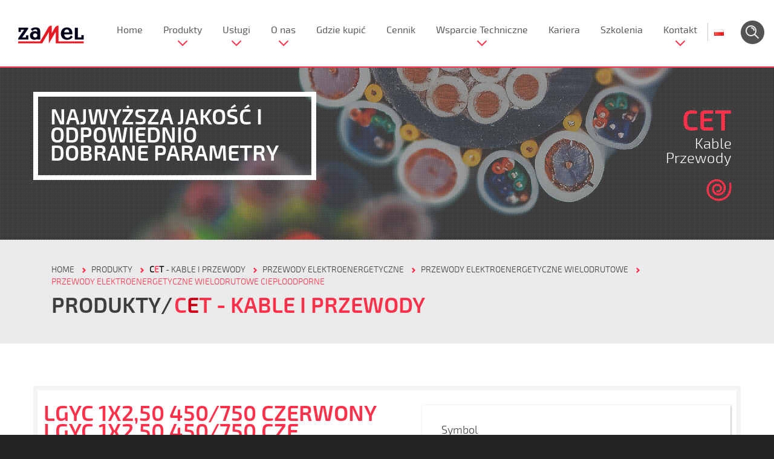

--- FILE ---
content_type: text/html; charset=UTF-8
request_url: https://zamel.com/pl/cet/lgyc-1x250-450750-czerwony-lgyc-1x250-450750-cze-lgyc-1x250-450750
body_size: 11410
content:
<!DOCTYPE html PUBLIC "-//W3C//DTD XHTML 1.0 Strict//EN" "http://www.w3.org/TR/xhtml1/DTD/xhtml1-strict.dtd">
<html xml:lang="pl" lang="pl-PL">
    <head>
        <title>LgYc 1x2,50 450/750 CZERWONY  LgYc 1x2,50 450/750 CZE</title>
        <meta http-equiv="Content-Type" content="text/html; charset=utf-8"/>
        <meta name="description" content="">
        <meta name="keywords" content="">
        <meta name="viewport" content="width=device-width initial-scale=1 maximum-scale=1"/>

                <meta property="og:image" content="https://zamel.com/gfx/zamel-logo-g.png" />
        <meta property="og:image:secure_url" content="https://zamel.com/gfx/zamel-logo-g.png" />
        
        <link rel="alternate" hreflang="pl" href="http://www.zamel.com/pl/cet/lgyc-1x250-450750-czerwony-lgyc-1x250-450750-cze-lgyc-1x250-450750" />
        
        <link rel="stylesheet" type="text/css" href="/css/demo.css?1615559767" />
<link rel="stylesheet" type="text/css" href="/css/jquery.cookiebar.css?1527174151" />
<link rel="stylesheet" type="text/css" href="/css/unicms/layerslider.css?1572863069" />
<link rel="stylesheet" type="text/css" href="/css/font-awesome.css?1738530368" />

        <!-- Google Analytics -->
            <script>
              (function(i,s,o,g,r,a,m){i['GoogleAnalyticsObject']=r;i[r]=i[r]||function(){
              (i[r].q=i[r].q||[]).push(arguments)},i[r].l=1*new Date();a=s.createElement(o),
              m=s.getElementsByTagName(o)[0];a.async=1;a.src=g;m.parentNode.insertBefore(a,m)
              })(window,document,'script','https://www.google-analytics.com/analytics.js','ga');

              ga('create', 'UA-87981777-1', 'auto');
              ga('send', 'pageview');

            </script>
        <!-- End Google Analytics -->

        <!-- Google Tag Manager -->
            <script>(function(w,d,s,l,i){w[l]=w[l]||[];w[l].push({'gtm.start':
            new Date().getTime(),event:'gtm.js'});var f=d.getElementsByTagName(s)[0],
            j=d.createElement(s),dl=l!='dataLayer'?'&l='+l:'';j.async=true;j.src=
            'https://www.googletagmanager.com/gtm.js?id='+i+dl;f.parentNode.insertBefore(j,f);
            })(window,document,'script','dataLayer','GTM-PTTQ9TP');</script>
        <!-- End Google Tag Manager -->

    </head>
    <body id="boxedLayout"  data-page-id="229355"  >

        <!-- Google Tag Manager (noscript) -->
        <noscript><iframe src="https://www.googletagmanager.com/ns.html?id=GTM-PTTQ9TP"
        height="0" width="0" style="display:none;visibility:hidden"></iframe></noscript>
        <!-- End Google Tag Manager (noscript) -->

        <div id="wrapper">
            

<header id="header" >
    <div class="header mini" >
        <div class="">
            <div id="header_nav" class="social-small">
                <a id="mega-mobile" href="#" style='display:none;'>&#9776;</a>
                <a class="logo " href="/">
                    <img src="/gfx/demo/zamel-logo.png" alt="Zamel" class="img-responsive"/>
                </a> 
                      <nav class="main_menu" >
        <ul class="sf-menu">
                            <li class="sf-with-ul ">
                <a  href="/pl/"                    class="                                                            ">
                        
                    Home</a>                        
                                    </li>
                            <li class="sf-with-ul megamenu special">
                <a                     class="                    sub-menu-indicator                                         ">
                        
                    Produkty</a>                        
                                                    <ul class="sub-menu">
        <li class='sf-category'>
            <div class='sub-title'>Kategorie</div>
            <ul class="sub-menu">
                                                                                                    <li>
                        <a href="/pl/ledix-inteligentne-oswietlenie-led/ledix-inteligentne-oswietlenie-led" class='active'><strong>LEDI<span>X</span></strong> - Inteligentne oświetlenie LED</a>
                        <div class='sfsubcategory'>
                            <div class='sub-title'>Podkategorie</div>
                                                                                                                                                                                                                                                                        <ul class="sub-l1 col span_1_of_3">                        
                                                                        <li><a href="/pl/ledix-inteligentne-oswietlenie-led/ledix-inteligentne-oswietlenie-led/moza">Moza</a>
                            </li>
                                        <li><a href="/pl/ledix-inteligentne-oswietlenie-led/ledix-inteligentne-oswietlenie-led/muna">Muna</a>
                            </li>
                                        <li><a href="/pl/ledix-inteligentne-oswietlenie-led/ledix-inteligentne-oswietlenie-led/tera">Tera</a>
                            </li>
                                        <li><a href="/pl/ledix-inteligentne-oswietlenie-led/ledix-inteligentne-oswietlenie-led/tico-bez-ramki">Tico bez ramki</a>
                            </li>
                                        <li><a href="/pl/ledix-inteligentne-oswietlenie-led/ledix-inteligentne-oswietlenie-led/tico-z-ramka">Tico z ramką</a>
                            </li>
                                        <li><a href="/pl/ledix-inteligentne-oswietlenie-led/ledix-inteligentne-oswietlenie-led/timo-bez-ramki">Timo bez ramki</a>
                            </li>
                                        <li><a href="/pl/ledix-inteligentne-oswietlenie-led/ledix-inteligentne-oswietlenie-led/timo-z-ramka">Timo z ramką</a>
                            </li>
                                        <li><a href="/pl/ledix-inteligentne-oswietlenie-led/ledix-inteligentne-oswietlenie-led/rubi-bez-ramki">Rubi bez ramki</a>
                            </li>
                                        <li><a href="/pl/ledix-inteligentne-oswietlenie-led/ledix-inteligentne-oswietlenie-led/rubi-z-ramka">Rubi z ramką</a>
                            </li>
                                        <li><a href="/pl/ledix-inteligentne-oswietlenie-led/ledix-inteligentne-oswietlenie-led/navi-bez-ramki">Navi bez ramki</a>
                            </li>
                                        <li><a href="/pl/ledix-inteligentne-oswietlenie-led/ledix-inteligentne-oswietlenie-led/navi-z-ramka">Navi z ramką</a>
                            </li>
                                        <li><a href="/pl/ledix-inteligentne-oswietlenie-led/ledix-inteligentne-oswietlenie-led/sona-kwadrat-bez-ramki">Sona - kwadrat bez ramki</a>
                            </li>
                                        <li><a href="/pl/ledix-inteligentne-oswietlenie-led/ledix-inteligentne-oswietlenie-led/sona-okragla">Sona okrągła</a>
                            </li>
                                                                                                                                                                                                                                                                                                                                                                                                                                                                                                                                                </ul>
                                                                    <ul class="sub-l1 col span_1_of_3">                        
                                                                                                                                                                                                                                                                                                                                            <li><a href="/pl/ledix-inteligentne-oswietlenie-led/ledix-inteligentne-oswietlenie-led/sona-kwadratowa">Sona kwadratowa</a>
                            </li>
                                        <li><a href="/pl/ledix-inteligentne-oswietlenie-led/ledix-inteligentne-oswietlenie-led/lami">LAMI</a>
                            </li>
                                        <li><a href="/pl/ledix-inteligentne-oswietlenie-led/ledix-inteligentne-oswietlenie-led/teti">TETI</a>
                            </li>
                                        <li><a href="/pl/ledix-inteligentne-oswietlenie-led/ledix-inteligentne-oswietlenie-led/oswietlenie-dekoracyjne">OŚWIETLENIE DEKORACYJNE</a>
                            </li>
                                        <li><a href="/pl/ledix-inteligentne-oswietlenie-led/ledix-inteligentne-oswietlenie-led/piloty-rgb">Piloty RGB</a>
                            </li>
                                        <li><a href="/pl/ledix-inteligentne-oswietlenie-led/ledix-inteligentne-oswietlenie-led/radiowe-odbiorniki-dopuszkowe-10-14v">Radiowe odbiorniki dopuszkowe 10-14V</a>
                            </li>
                                        <li><a href="/pl/ledix-inteligentne-oswietlenie-led/ledix-inteligentne-oswietlenie-led/sterowniki-led-dopuszkowe">Sterowniki LED dopuszkowe</a>
                            </li>
                                        <li><a href="/pl/ledix-inteligentne-oswietlenie-led/ledix-inteligentne-oswietlenie-led/sterowniki-led-dopuszkowe-10-14v">Sterowniki LED dopuszkowe 10-14V</a>
                            </li>
                                        <li><a href="/pl/ledix-inteligentne-oswietlenie-led/ledix-inteligentne-oswietlenie-led/wzmacniacze-rgb-10-14v">Wzmacniacze RGB 10-14V</a>
                            </li>
                                        <li><a href="/pl/ledix-inteligentne-oswietlenie-led/ledix-inteligentne-oswietlenie-led/wylaczniki-dotykbezdotyk">Wyłączniki dotyk/bezdotyk</a>
                            </li>
                                        <li><a href="/pl/ledix-inteligentne-oswietlenie-led/ledix-inteligentne-oswietlenie-led/produkty-dali">Produkty Dali</a>
                            </li>
                                        <li><a href="/pl/ledix-inteligentne-oswietlenie-led/ledix-inteligentne-oswietlenie-led/zasilacze-modulowe-12v">Zasilacze modułowe 12V</a>
                            </li>
                                        <li><a href="/pl/ledix-inteligentne-oswietlenie-led/ledix-inteligentne-oswietlenie-led/zasilacze-modulowe-14v">Zasilacze modułowe 14V</a>
                            </li>
                                                                                                                                                                                                                                                                            </ul>
                                                                    <ul class="sub-l1 col span_1_of_3">                        
                                                                                                                                                                                                                                                                                                                                                                                                                                                                                                                                                                                                                <li><a href="/pl/ledix-inteligentne-oswietlenie-led/ledix-inteligentne-oswietlenie-led/zasilacze-natynkowe-12v">Zasilacze natynkowe 12V</a>
                            </li>
                                        <li><a href="/pl/ledix-inteligentne-oswietlenie-led/ledix-inteligentne-oswietlenie-led/zasilacze-natynkowe-14v">Zasilacze natynkowe 14V</a>
                            </li>
                                        <li><a href="/pl/ledix-inteligentne-oswietlenie-led/ledix-inteligentne-oswietlenie-led/zasilacze-dopuszkowe-12v">Zasilacze dopuszkowe 12V</a>
                            </li>
                                        <li><a href="/pl/ledix-inteligentne-oswietlenie-led/ledix-inteligentne-oswietlenie-led/zasilacze-dopuszkowe-14v">Zasilacze dopuszkowe 14V</a>
                            </li>
                                        <li><a href="/pl/ledix-inteligentne-oswietlenie-led/ledix-inteligentne-oswietlenie-led/zasilacze-siatkowe">Zasilacze siatkowe</a>
                            </li>
                                        <li><a href="/pl/ledix-inteligentne-oswietlenie-led/ledix-inteligentne-oswietlenie-led/zasilacze-slim">Zasilacze Slim</a>
                            </li>
                                        <li><a href="/pl/ledix-inteligentne-oswietlenie-led/ledix-inteligentne-oswietlenie-led/transformatory-elektroniczne">Transformatory elektroniczne</a>
                            </li>
                                        <li><a href="/pl/ledix-inteligentne-oswietlenie-led/ledix-inteligentne-oswietlenie-led/transformatory-elektroniczne-hermetyczne">Transformatory elektroniczne hermetyczne</a>
                            </li>
                                        <li><a href="/pl/ledix-inteligentne-oswietlenie-led/ledix-inteligentne-oswietlenie-led/oprawy-przemyslowe">Oprawy przemysłowe</a>
                            </li>
                                        <li><a href="/pl/ledix-inteligentne-oswietlenie-led/ledix-inteligentne-oswietlenie-led/oprawy-sufitowe-led">Oprawy sufitowe LED</a>
                            </li>
                                        <li><a href="/pl/ledix-inteligentne-oswietlenie-led/ledix-inteligentne-oswietlenie-led/naswietlacze">Naświetlacze</a>
                            </li>
                                                </ul>
                                                                                    </div>
                            <div class='sfpresentation'>
                    <img src='/resource/thumb?file=399242-i0kKbSprUoPzQ.png&width=320&height=320' class='presentation-image'/>
                <div class='presentation-bg'></div>
    </div>                    </li>
                                                        <li>
                        <a href="/pl/konekto-oprawy-oswietleniowe/konekto-oprawy-oswietleniowe" ><strong>KONEKT<span>O</span></strong> - Oprawy oświetleniowe</a>
                        <div class='sfsubcategory'>
                            <div class='sub-title'>Podkategorie</div>
                                                                                                                                                                <ul class="sub-l1 col span_1_of_1">                        
                                                                        <li><a href="/pl/konekto-oprawy-oswietleniowe/konekto-oprawy-oswietleniowe/zrodla-swiatla-konekto">Źródła światła Konekto</a>
                            </li>
                                        <li><a href="/pl/konekto-oprawy-oswietleniowe/konekto-oprawy-oswietleniowe/ramki-konekto">Ramki Konekto</a>
                            </li>
                                                </ul>
                                                                                    </div>
                            <div class='sfpresentation'>
                    <img src='/resource/thumb?file=332613-Konekto.png&width=320&height=320' class='presentation-image'/>
                <div class='presentation-bg'></div>
    </div>                    </li>
                                                        <li>
                        <a href="/pl/exta-automatyka-budynkowa/exta-automatyka-budynkowa" ><strong>E<span>X</span>TA</strong> - Automatyka budynkowa</a>
                        <div class='sfsubcategory'>
                            <div class='sub-title'>Podkategorie</div>
                                                                                                                                                                <ul class="sub-l1 col span_1_of_3">                        
                                                                        <li><a href="/pl/exta-automatyka-budynkowa/exta-automatyka-budynkowa/automaty-schodowe">Automaty schodowe</a>
                            </li>
                                        <li><a href="/pl/exta-automatyka-budynkowa/exta-automatyka-budynkowa/wylaczniki-zmierzchowe">Wyłączniki zmierzchowe</a>
                            </li>
                                        <li><a href="/pl/exta-automatyka-budynkowa/exta-automatyka-budynkowa/przekazniki-bistabilne">Przekaźniki bistabilne</a>
                            </li>
                                        <li><a href="/pl/exta-automatyka-budynkowa/exta-automatyka-budynkowa/sciemniacze">Ściemniacze</a>
                            </li>
                                        <li><a href="/pl/exta-automatyka-budynkowa/exta-automatyka-budynkowa/czujniki-ruchu">Czujniki ruchu</a>
                            </li>
                                        <li><a href="/pl/exta-automatyka-budynkowa/exta-automatyka-budynkowa/przekazniki-czasowe">Przekaźniki czasowe</a>
                            </li>
                                        <li><a href="/pl/exta-automatyka-budynkowa/exta-automatyka-budynkowa/programatory-czasowe">Programatory czasowe</a>
                            </li>
                                        <li><a href="/pl/exta-automatyka-budynkowa/exta-automatyka-budynkowa/sterowniki-dzwonka-szkolnego">Sterowniki dzwonka szkolnego</a>
                            </li>
                                        <li><a href="/pl/exta-automatyka-budynkowa/exta-automatyka-budynkowa/elektroniczny-wozny">Elektroniczny woźny</a>
                            </li>
                                        <li><a href="/pl/exta-automatyka-budynkowa/exta-automatyka-budynkowa/przekazniki-elektromagnetyczne">Przekaźniki elektromagnetyczne</a>
                            </li>
                                        <li><a href="/pl/exta-automatyka-budynkowa/exta-automatyka-budynkowa/wskazniki-zasilania">Wskaźniki zasilania</a>
                            </li>
                                                                                                                                                                                                                                                                                                                                                                                                                                            </ul>
                                                                    <ul class="sub-l1 col span_1_of_3">                        
                                                                                                                                                                                                                                                                                                    <li><a href="/pl/exta-automatyka-budynkowa/exta-automatyka-budynkowa/wskazniki-napiecia">Wskaźniki napięcia</a>
                            </li>
                                        <li><a href="/pl/exta-automatyka-budynkowa/exta-automatyka-budynkowa/przekazniki-napieciowe">Przekaźniki napięciowe</a>
                            </li>
                                        <li><a href="/pl/exta-automatyka-budynkowa/exta-automatyka-budynkowa/czujniki-kolejnosci-faz">Czujniki kolejności faz</a>
                            </li>
                                        <li><a href="/pl/exta-automatyka-budynkowa/exta-automatyka-budynkowa/czujniki-asymetrii-napiecia">Czujniki asymetrii napięcia</a>
                            </li>
                                        <li><a href="/pl/exta-automatyka-budynkowa/exta-automatyka-budynkowa/liczniki-energii-elektrycznej">Liczniki energii elektrycznej</a>
                            </li>
                                        <li><a href="/pl/exta-automatyka-budynkowa/exta-automatyka-budynkowa/ograniczniki-mocy">Ograniczniki mocy</a>
                            </li>
                                        <li><a href="/pl/exta-automatyka-budynkowa/exta-automatyka-budynkowa/przekazniki-priorytetowe">Przekaźniki priorytetowe</a>
                            </li>
                                        <li><a href="/pl/exta-automatyka-budynkowa/exta-automatyka-budynkowa/regulatory-temperatury">Regulatory temperatury</a>
                            </li>
                                        <li><a href="/pl/exta-automatyka-budynkowa/exta-automatyka-budynkowa/sterowniki-rolet">STEROWNIKI ROLET</a>
                            </li>
                                        <li><a href="/pl/exta-automatyka-budynkowa/exta-automatyka-budynkowa/przekaznik-rezystancyjny">Przekaźnik rezystancyjny</a>
                            </li>
                                        <li><a href="/pl/exta-automatyka-budynkowa/exta-automatyka-budynkowa/przekazniki-zalania">Przekaźniki zalania</a>
                            </li>
                                                                                                                                                                                                                </ul>
                                                                    <ul class="sub-l1 col span_1_of_3">                        
                                                                                                                                                                                                                                                                                                                                                                                                                                                                                                                                <li><a href="/pl/exta-automatyka-budynkowa/exta-automatyka-budynkowa/moduly-sterujace">Moduły sterujące</a>
                            </li>
                                        <li><a href="/pl/exta-automatyka-budynkowa/exta-automatyka-budynkowa/moduly-sygnalizacyjne">Moduły sygnalizacyjne</a>
                            </li>
                                        <li><a href="/pl/exta-automatyka-budynkowa/exta-automatyka-budynkowa/transformatory">Transformatory</a>
                            </li>
                                        <li><a href="/pl/exta-automatyka-budynkowa/exta-automatyka-budynkowa/styczniki">Styczniki</a>
                            </li>
                                        <li><a href="/pl/exta-automatyka-budynkowa/exta-automatyka-budynkowa/zasilacze-impulsowe">Zasilacze impulsowe</a>
                            </li>
                                        <li><a href="/pl/exta-automatyka-budynkowa/exta-automatyka-budynkowa/akcesoria">Akcesoria</a>
                            </li>
                                        <li><a href="/pl/exta-automatyka-budynkowa/exta-automatyka-budynkowa/automatyczne-przelaczniki-faz">Automatyczne przełączniki faz</a>
                            </li>
                                        <li><a href="/pl/exta-automatyka-budynkowa/exta-automatyka-budynkowa/gniazda-bezpiecznikowe-modulowe">Gniazda bezpiecznikowe modułowe</a>
                            </li>
                                                </ul>
                                                                                    </div>
                            <div class='sfpresentation'>
                    <img src='/resource/thumb?file=237063-ikona_380_exta.png&width=320&height=320' class='presentation-image'/>
                <div class='presentation-bg'></div>
    </div>                    </li>
                                                        <li>
                        <a href="https://supla.zamel.com/" ><strong>S<span>U</span>PLA</strong> - Sterowanie Wi-Fi</a>
                        <div class='sfsubcategory'>
                            <div class='sub-title'>Podkategorie</div>
                                                                                                                                                                <ul class="sub-l1 col span_1_of_1">                        
                                                                        <li><a href="https://supla.zamel.com/produkt-kategoria-montaz/monitory-energii/">Monitorowanie prądu, wody i gazu </a>
                            </li>
                                        <li><a href="https://supla.zamel.com/produkt-kategoria-montaz/odbiorniki-dopuszkowe/">Odbiorniki dopuszkowe</a>
                            </li>
                                        <li><a href="https://supla.zamel.com/produkt-kategoria-montaz/odbiorniki-modulowe/">Odbiorniki modułowe</a>
                            </li>
                                        <li><a href="https://supla.zamel.com/produkt-kategoria-montaz/odbiorniki-natynkowe/">Odbiorniki natynkowe</a>
                            </li>
                                        <li><a href="https://supla.zamel.com/produkt-kategoria-montaz/akcesoria/">Czujniki i akcesoria</a>
                            </li>
                                        <li><a href="https://supla.zamel.com/produkt-kategoria-montaz/zestawy/">Zestawy</a>
                            </li>
                                                </ul>
                                                                                    </div>
                            <div class='sfpresentation'>
                    <img src='/resource/thumb?file=wskaznik-zasilania-zabezpieczony-bezpiecznikami-typ-lkm-09-40-1_1.png&width=360&height=360' class='presentation-image'/>
                <div class='presentation-bg'></div>
    </div>                    </li>
                                                        <li>
                        <a href="/pl/exta-free-sterowanie-bezprzewodowe/exta-free-sterowanie-bezprzewodowe" ><strong>E<span>X</span>TA FREE</strong> - Sterowanie bezprzewodowe</a>
                        <div class='sfsubcategory'>
                            <div class='sub-title'>Podkategorie</div>
                                                                                                                                                                <ul class="sub-l1 col span_1_of_1">                        
                                                                        <li><a href="/pl/exta-free-sterowanie-bezprzewodowe/exta-free-sterowanie-bezprzewodowe/nadajniki">Nadajniki</a>
                            </li>
                                        <li><a href="/pl/exta-free-sterowanie-bezprzewodowe/exta-free-sterowanie-bezprzewodowe/odbiorniki">Odbiorniki</a>
                            </li>
                                        <li><a href="/pl/exta-free-sterowanie-bezprzewodowe/exta-free-sterowanie-bezprzewodowe/zestawy-sterowania-bezprzewodowego">Zestawy sterowania bezprzewodowego</a>
                            </li>
                                        <li><a href="/pl/exta-free-sterowanie-bezprzewodowe/exta-free-sterowanie-bezprzewodowe/gniazda-zdalnie-sterowane">Gniazda zdalnie sterowane</a>
                            </li>
                                        <li><a href="/pl/exta-free-sterowanie-bezprzewodowe/exta-free-sterowanie-bezprzewodowe/akcesoria">Akcesoria</a>
                            </li>
                                        <li><a href="/pl/exta-free-sterowanie-bezprzewodowe/exta-free-sterowanie-bezprzewodowe/radiowe-wylaczniki-sieciowe">Radiowe wyłączniki sieciowe</a>
                            </li>
                                        <li><a href="/pl/exta-free-sterowanie-bezprzewodowe/exta-free-sterowanie-bezprzewodowe/czujniki">Czujniki</a>
                            </li>
                                        <li><a href="/pl/exta-free-sterowanie-bezprzewodowe/exta-free-sterowanie-bezprzewodowe/sterowniki-gsm-i-lan">STEROWNIKI GSM I LAN</a>
                            </li>
                                                </ul>
                                                                                    </div>
                            <div class='sfpresentation'>
                    <img src='/resource/thumb?file=237066-ikona_380_extafree.png&width=320&height=320' class='presentation-image'/>
                <div class='presentation-bg'></div>
    </div>                    </li>
                                                        <li>
                        <a href="/pl/gardi-systemy-bezpieczenstwa/gardi-systemy-bezpieczenstwa" ><strong>G<span>A</span>RDI</strong> - Systemy bezpieczeństwa</a>
                        <div class='sfsubcategory'>
                            <div class='sub-title'>Podkategorie</div>
                                                                                                                                                                <ul class="sub-l1 col span_1_of_1">                        
                                                                        <li><a href="/pl/gardi-systemy-bezpieczenstwa/gardi-systemy-bezpieczenstwa/systemy-monitoringu-bezprzewodowego-ip-wi-fi">Systemy monitoringu bezprzewodowego IP WI-FI</a>
                            </li>
                                        <li><a href="/pl/gardi-systemy-bezpieczenstwa/gardi-systemy-bezpieczenstwa/alarmy-bezprzewodowe">Alarmy bezprzewodowe</a>
                            </li>
                                        <li><a href="/pl/gardi-systemy-bezpieczenstwa/gardi-systemy-bezpieczenstwa/czujniki-tlenku-wegla-gazu-i-dymu">Czujniki tlenku węgla, gazu i dymu</a>
                            </li>
                                        <li><a href="/pl/gardi-systemy-bezpieczenstwa/gardi-systemy-bezpieczenstwa/systemy-kontroli-dostepu-z-funkcja-rozpoznawania-twarzy-i-pomiaru-temperatury">Systemy kontroli dostępu z funkcją rozpoznawania twarzy i pomiaru temperatury</a>
                            </li>
                                                </ul>
                                                                                    </div>
                            <div class='sfpresentation'>
                    <img src='/resource/thumb?file=237067-ikona_380_gardi.png&width=320&height=320' class='presentation-image'/>
                <div class='presentation-bg'></div>
    </div>                    </li>
                                                        <li>
                        <a href="/pl/exta-life/" ><strong>E<span>X</span>TA LIFE</strong> - Inteligentny dom</a>
                        <div class='sfsubcategory'>
                            <div class='sub-title'>Podkategorie</div>
                                                    </div>
                            <div class='sfpresentation'>
                    <img src='/gfx/demo/zamel-logo.png' class='presentation-image'/>
                <div class='presentation-bg'></div>
    </div>                    </li>
                                                        <li>
                        <a href="/pl/cet-kable-i-przewody" ><strong>C<span>E</span>T</strong> - Kable i przewody</a>
                        <div class='sfsubcategory'>
                            <div class='sub-title'>Podkategorie</div>
                                                                                                                                                                <ul class="sub-l1 col span_1_of_2">                        
                                                                        <li><a href="/pl/cet-kable-i-przewody/przewody-koncentryczne">Przewody koncentryczne</a>
                            </li>
                                        <li><a href="/pl/cet-kable-i-przewody/przewody-teleinformatyczne">Przewody teleinformatyczne</a>
                            </li>
                                        <li><a href="/pl/cet-kable-i-przewody/kable-i-przewody-telekomunikacyjne">Kable i przewody telekomunikacyjne</a>
                            </li>
                                        <li><a href="/pl/cet-kable-i-przewody/przewody-elektroenergetyczne">Przewody elektroenergetyczne</a>
                            </li>
                                        <li><a href="/pl/cet-kable-i-przewody/przewody-glosnikowe">Przewody głośnikowe</a>
                            </li>
                                        <li><a href="/pl/cet-kable-i-przewody/przewody-oponowe-mieszkaniowe-i-warsztatowe">Przewody oponowe, mieszkaniowe i warsztatowe</a>
                            </li>
                                                                                                                                </ul>
                                                                    <ul class="sub-l1 col span_1_of_2">                        
                                                                                                                                                                                                <li><a href="/pl/cet-kable-i-przewody/kable-sygnalizacyjne-061kv">Kable sygnalizacyjne 0,6/1KV</a>
                            </li>
                                        <li><a href="/pl/cet-kable-i-przewody/przewody-sterownicze-cetronic">Przewody sterownicze CETRONIC</a>
                            </li>
                                        <li><a href="/pl/cet-kable-i-przewody/przewody-przylaczeniowe-z-wtyczka-plaska">Przewody przyłączeniowe z wtyczką płaską</a>
                            </li>
                                        <li><a href="/pl/cet-kable-i-przewody/kable-fotowoltaiczne-solarcet">Kable fotowoltaiczne SOLARCET</a>
                            </li>
                                                </ul>
                                                                                    </div>
                            <div class='sfpresentation'>
                    <img src='/resource/thumb?file=237069-ikona_380_cet.png&width=320&height=320' class='presentation-image'/>
                <div class='presentation-bg'></div>
    </div>                    </li>
                                                        <li>
                        <a href="/pl/matec-elektryczne-systemy-grzejne" ><strong><span>M</span>ATEC</strong> - Elektryczne systemy grzejne</a>
                        <div class='sfsubcategory'>
                            <div class='sub-title'>Podkategorie</div>
                                                                                                                                                                <ul class="sub-l1 col span_1_of_1">                        
                                                                        <li><a href="/pl/matec-elektryczne-systemy-grzejne/elektryczne-ogrzewanie-podlogowe">Elektryczne ogrzewanie podłogowe</a>
                            </li>
                                        <li><a href="/pl/matec-elektryczne-systemy-grzejne/elektryczne-systemy-antyoblodzeniowe">Elektryczne systemy antyoblodzeniowe</a>
                            </li>
                                                </ul>
                                                                                    </div>
                            <div class='sfpresentation'>
                    <img src='/resource/thumb?file=557024-matec.png&width=320&height=320' class='presentation-image'/>
                <div class='presentation-bg'></div>
    </div>                    </li>
                                                        <li>
                        <a href="/pl/entra-systemy-domofonowe" ><strong>E<span>N</span>TRA</strong> - Systemy domofonowe</a>
                        <div class='sfsubcategory'>
                            <div class='sub-title'>Podkategorie</div>
                                                                                                                                                                <ul class="sub-l1 col span_1_of_1">                        
                                                                        <li><a href="/pl/entra-systemy-domofonowe/domofony-audio">Domofony audio</a>
                            </li>
                                        <li><a href="/pl/entra-systemy-domofonowe/domofony-wideo">Domofony wideo</a>
                            </li>
                                        <li><a href="/pl/entra-systemy-domofonowe/systemy-wielorodzinne">Systemy wielorodzinne</a>
                            </li>
                                        <li><a href="/pl/entra-systemy-domofonowe/promocje-i-wyprzedaze">Promocje i wyprzedaże</a>
                            </li>
                                                </ul>
                                                                                    </div>
                            <div class='sfpresentation'>
                    <img src='/resource/thumb?file=557025-entra.png&width=320&height=320' class='presentation-image'/>
                <div class='presentation-bg'></div>
    </div>                    </li>
                                                        <li>
                        <a href="https://zamel.io/eko-oze-pv " ><strong><span>E</span>KO-OZE-PV</strong> - Optymalizacja fotowoltaiki</a>
                        <div class='sfsubcategory'>
                            <div class='sub-title'>Podkategorie</div>
                                                                                                                                                                <ul class="sub-l1 col span_1_of_1">                        
                                                                        <li><a href="https://zamel.io/eko-oze-pv ">Zaawansowana optymalizacja pracy mikroinstalacji fotowoltaicznych</a>
                            </li>
                                                </ul>
                                                                                    </div>
                            <div class='sfpresentation'>
                    <img src='/resource/thumb?file=eko-oze-pv-ikona.png&width=320&height=320' class='presentation-image'/>
                <div class='presentation-bg'></div>
    </div>                    </li>
                                                        <li>
                        <a href="/pl/supla-sterowanie-wi-fi" ><strong>S<span>U</span>PLA</strong> - Sterowanie Wi-Fi</a>
                        <div class='sfsubcategory'>
                            <div class='sub-title'>Podkategorie</div>
                                                                                                                                                                <ul class="sub-l1 col span_1_of_1">                        
                                                                        <li><a href="/pl/supla-sterowanie-wi-fi/supla-nadajniki">SUPLA - nadajniki</a>
                            </li>
                                        <li><a href="/pl/supla-sterowanie-wi-fi/supla-odbiorniki">SUPLA - odbiorniki</a>
                            </li>
                                        <li><a href="/pl/supla-sterowanie-wi-fi/supla-zestawy-ster-bezprz">SUPLA - zestawy ster. bezprz.</a>
                            </li>
                                        <li><a href="/pl/supla-sterowanie-wi-fi/supla-akcesoria">SUPLA - akcesoria</a>
                            </li>
                                        <li><a href="/pl/supla-sterowanie-wi-fi/supla-czujniki">SUPLA - czujniki</a>
                            </li>
                                                </ul>
                                                                                    </div>
                            <div class='sfpresentation'>
                    <img src='/resource/thumb?file=557026-supla.png&width=320&height=320' class='presentation-image'/>
                <div class='presentation-bg'></div>
    </div>                    </li>
                                                        <li>
                        <a href="/pl/etero-systemy-przywolawcze" ><strong>ET<span>E</span>RO</strong> - Systemy przywoławcze</a>
                        <div class='sfsubcategory'>
                            <div class='sub-title'>Podkategorie</div>
                                                                                                                                                                <ul class="sub-l1 col span_1_of_1">                        
                                                                        <li><a href="/pl/etero-systemy-przywolawcze/bezprzewodowe-systemy-przywolawcze">Bezprzewodowe systemy przywoławcze</a>
                            </li>
                                        <li><a href="/pl/etero-systemy-przywolawcze/retrasmitery">Retrasmitery</a>
                            </li>
                                                </ul>
                                                                                    </div>
                            <div class='sfpresentation'>
                    <img src='/resource/thumb?file=557027-etero.png&width=320&height=320' class='presentation-image'/>
                <div class='presentation-bg'></div>
    </div>                    </li>
                                                        <li>
                        <a href="/pl/sundi-dzwonki-i-gongi" ><strong>SUN<span>D</span>I</strong> - Dzwonki i gongi</a>
                        <div class='sfsubcategory'>
                            <div class='sub-title'>Podkategorie</div>
                                                                                                                                                                <ul class="sub-l1 col span_1_of_1">                        
                                                                        <li><a href="/pl/sundi-dzwonki-i-gongi/dzwonki-przewodowe">Dzwonki przewodowe</a>
                            </li>
                                        <li><a href="/pl/sundi-dzwonki-i-gongi/dzwonki-bezprzewodowe">Dzwonki bezprzewodowe</a>
                            </li>
                                        <li><a href="/pl/sundi-dzwonki-i-gongi/urzadzenia-elektroniczne-z-mozliwoscia-nagrywania">Urządzenia elektroniczne z możliwością nagrywania</a>
                            </li>
                                        <li><a href="/pl/sundi-dzwonki-i-gongi/system-dzwonkow-szkolnych-bezstresowych">System dzwonków szkolnych bezstresowych</a>
                            </li>
                                                </ul>
                                                                                    </div>
                            <div class='sfpresentation'>
                    <img src='/resource/thumb?file=557028-sundi.png&width=320&height=320' class='presentation-image'/>
                <div class='presentation-bg'></div>
    </div>                    </li>
                                                        <li>
                        <a href="/pl/stiro-sterowanie-radiowe" ><strong><span>S</span>TIRO</strong> - Sterowanie radiowe</a>
                        <div class='sfsubcategory'>
                            <div class='sub-title'>Podkategorie</div>
                                                                                                                                                                <ul class="sub-l1 col span_1_of_1">                        
                                                                        <li><a href="/pl/stiro-sterowanie-radiowe/urzadzenia-zdalengo-sterowania-stiro">Urządzenia zdalengo sterowania STIRO</a>
                            </li>
                                        <li><a href="/pl/stiro-sterowanie-radiowe/piloty-do-urzadzen-stiro">Piloty do urządzeń STIRO</a>
                            </li>
                                        <li><a href="/pl/stiro-sterowanie-radiowe/urzadzenia-zdalnego-sterowania-dalekiego-zasiegu-stiro-lora">Urządzenia zdalnego sterowania dalekiego zasięgu STIRO LoRa</a>
                            </li>
                                                </ul>
                                                                                    </div>
                            <div class='sfpresentation'>
                    <img src='/resource/thumb?file=262280-stiro.png&width=320&height=320' class='presentation-image'/>
                <div class='presentation-bg'></div>
    </div>                    </li>
                                                        <li>
                        <a href="/pl/expo-materialy-ekspozycyjne" ><strong>E<span>X</span>PO</strong> - Materiały ekspozycyjne</a>
                        <div class='sfsubcategory'>
                            <div class='sub-title'>Podkategorie</div>
                                                                                                                                                                <ul class="sub-l1 col span_1_of_1">                        
                                                                        <li><a href="/pl/expo-materialy-ekspozycyjne/tablice-demonstracyjne-exta">Tablice demonstracyjne EXTA</a>
                            </li>
                                        <li><a href="/pl/expo-materialy-ekspozycyjne/tablice-demonstracyjne-ledix">Tablice demonstracyjne LEDIX</a>
                            </li>
                                        <li><a href="/pl/expo-materialy-ekspozycyjne/tablice-demonstracyjne-sundi">Tablice demonstracyjne SUNDI</a>
                            </li>
                                        <li><a href="/pl/expo-materialy-ekspozycyjne/tablice-demonstracyjne-z-innymi-wyrobami">Tablice demonstracyjne z innymi wyrobami</a>
                            </li>
                                                </ul>
                                                                                    </div>
                            <div class='sfpresentation'>
                    <img src='/resource/thumb?file=237073-ikona_380_expo.png&width=320&height=320' class='presentation-image'/>
                <div class='presentation-bg'></div>
    </div>                    </li>
                                                        <li>
                        <a href="/pl/ynsta-wyroby-elektroinstalacyjne" ><strong><span>Y</span>NSTA</strong> - Wyroby elektroinstalacyjne</a>
                        <div class='sfsubcategory'>
                            <div class='sub-title'>Podkategorie</div>
                                                                                                                                                                <ul class="sub-l1 col span_1_of_1">                        
                                                                        <li><a href="/pl/ynsta-wyroby-elektroinstalacyjne/przyciski-dzwonkowe">Przyciski dzwonkowe</a>
                            </li>
                                        <li><a href="/pl/ynsta-wyroby-elektroinstalacyjne/wyroby-elektroinstalacyjne">Wyroby elektroinstalacyjne</a>
                            </li>
                                                </ul>
                                                                                    </div>
                            <div class='sfpresentation'>
                    <img src='/resource/thumb?file=237074-ikona_380_ynsta.png&width=320&height=320' class='presentation-image'/>
                <div class='presentation-bg'></div>
    </div>                    </li>
                            </ul>
        </li>
        <li class='sf-subcategory'>
            <div class='sub-title'>Podkategorie</div>
            <div class="row">
                            <ul class="sub-l1  col span_1_of_3"> 
                                                    <li><a href="/pl/ledix-inteligentne-oswietlenie-led/ledix-inteligentne-oswietlenie-led/moza">Moza</a>
                            </li>
                                        <li><a href="/pl/ledix-inteligentne-oswietlenie-led/ledix-inteligentne-oswietlenie-led/muna">Muna</a>
                            </li>
                                        <li><a href="/pl/ledix-inteligentne-oswietlenie-led/ledix-inteligentne-oswietlenie-led/tera">Tera</a>
                            </li>
                                        <li><a href="/pl/ledix-inteligentne-oswietlenie-led/ledix-inteligentne-oswietlenie-led/tico-bez-ramki">Tico bez ramki</a>
                            </li>
                                        <li><a href="/pl/ledix-inteligentne-oswietlenie-led/ledix-inteligentne-oswietlenie-led/tico-z-ramka">Tico z ramką</a>
                            </li>
                                        <li><a href="/pl/ledix-inteligentne-oswietlenie-led/ledix-inteligentne-oswietlenie-led/timo-bez-ramki">Timo bez ramki</a>
                            </li>
                                        <li><a href="/pl/ledix-inteligentne-oswietlenie-led/ledix-inteligentne-oswietlenie-led/timo-z-ramka">Timo z ramką</a>
                            </li>
                                        <li><a href="/pl/ledix-inteligentne-oswietlenie-led/ledix-inteligentne-oswietlenie-led/rubi-bez-ramki">Rubi bez ramki</a>
                            </li>
                                        <li><a href="/pl/ledix-inteligentne-oswietlenie-led/ledix-inteligentne-oswietlenie-led/rubi-z-ramka">Rubi z ramką</a>
                            </li>
                                        <li><a href="/pl/ledix-inteligentne-oswietlenie-led/ledix-inteligentne-oswietlenie-led/navi-bez-ramki">Navi bez ramki</a>
                            </li>
                                        <li><a href="/pl/ledix-inteligentne-oswietlenie-led/ledix-inteligentne-oswietlenie-led/navi-z-ramka">Navi z ramką</a>
                            </li>
                                        <li><a href="/pl/ledix-inteligentne-oswietlenie-led/ledix-inteligentne-oswietlenie-led/sona-kwadrat-bez-ramki">Sona - kwadrat bez ramki</a>
                            </li>
                                        <li><a href="/pl/ledix-inteligentne-oswietlenie-led/ledix-inteligentne-oswietlenie-led/sona-okragla">Sona okrągła</a>
                            </li>
                                                                                                                                                                                                                                                                                                                                                                                                                                                                                                                            </ul>
                            <ul class="sub-l1  col span_1_of_3"> 
                                                                                                                                                                                                                                                                                                                        <li><a href="/pl/ledix-inteligentne-oswietlenie-led/ledix-inteligentne-oswietlenie-led/sona-kwadratowa">Sona kwadratowa</a>
                            </li>
                                        <li><a href="/pl/ledix-inteligentne-oswietlenie-led/ledix-inteligentne-oswietlenie-led/lami">LAMI</a>
                            </li>
                                        <li><a href="/pl/ledix-inteligentne-oswietlenie-led/ledix-inteligentne-oswietlenie-led/teti">TETI</a>
                            </li>
                                        <li><a href="/pl/ledix-inteligentne-oswietlenie-led/ledix-inteligentne-oswietlenie-led/oswietlenie-dekoracyjne">OŚWIETLENIE DEKORACYJNE</a>
                            </li>
                                        <li><a href="/pl/ledix-inteligentne-oswietlenie-led/ledix-inteligentne-oswietlenie-led/piloty-rgb">Piloty RGB</a>
                            </li>
                                        <li><a href="/pl/ledix-inteligentne-oswietlenie-led/ledix-inteligentne-oswietlenie-led/radiowe-odbiorniki-dopuszkowe-10-14v">Radiowe odbiorniki dopuszkowe 10-14V</a>
                            </li>
                                        <li><a href="/pl/ledix-inteligentne-oswietlenie-led/ledix-inteligentne-oswietlenie-led/sterowniki-led-dopuszkowe">Sterowniki LED dopuszkowe</a>
                            </li>
                                        <li><a href="/pl/ledix-inteligentne-oswietlenie-led/ledix-inteligentne-oswietlenie-led/sterowniki-led-dopuszkowe-10-14v">Sterowniki LED dopuszkowe 10-14V</a>
                            </li>
                                        <li><a href="/pl/ledix-inteligentne-oswietlenie-led/ledix-inteligentne-oswietlenie-led/wzmacniacze-rgb-10-14v">Wzmacniacze RGB 10-14V</a>
                            </li>
                                        <li><a href="/pl/ledix-inteligentne-oswietlenie-led/ledix-inteligentne-oswietlenie-led/wylaczniki-dotykbezdotyk">Wyłączniki dotyk/bezdotyk</a>
                            </li>
                                        <li><a href="/pl/ledix-inteligentne-oswietlenie-led/ledix-inteligentne-oswietlenie-led/produkty-dali">Produkty Dali</a>
                            </li>
                                        <li><a href="/pl/ledix-inteligentne-oswietlenie-led/ledix-inteligentne-oswietlenie-led/zasilacze-modulowe-12v">Zasilacze modułowe 12V</a>
                            </li>
                                        <li><a href="/pl/ledix-inteligentne-oswietlenie-led/ledix-inteligentne-oswietlenie-led/zasilacze-modulowe-14v">Zasilacze modułowe 14V</a>
                            </li>
                                                                                                                                                                                                                                                        </ul>
                            <ul class="sub-l1  col span_1_of_3"> 
                                                                                                                                                                                                                                                                                                                                                                                                                                                                                                                                                                                            <li><a href="/pl/ledix-inteligentne-oswietlenie-led/ledix-inteligentne-oswietlenie-led/zasilacze-natynkowe-12v">Zasilacze natynkowe 12V</a>
                            </li>
                                        <li><a href="/pl/ledix-inteligentne-oswietlenie-led/ledix-inteligentne-oswietlenie-led/zasilacze-natynkowe-14v">Zasilacze natynkowe 14V</a>
                            </li>
                                        <li><a href="/pl/ledix-inteligentne-oswietlenie-led/ledix-inteligentne-oswietlenie-led/zasilacze-dopuszkowe-12v">Zasilacze dopuszkowe 12V</a>
                            </li>
                                        <li><a href="/pl/ledix-inteligentne-oswietlenie-led/ledix-inteligentne-oswietlenie-led/zasilacze-dopuszkowe-14v">Zasilacze dopuszkowe 14V</a>
                            </li>
                                        <li><a href="/pl/ledix-inteligentne-oswietlenie-led/ledix-inteligentne-oswietlenie-led/zasilacze-siatkowe">Zasilacze siatkowe</a>
                            </li>
                                        <li><a href="/pl/ledix-inteligentne-oswietlenie-led/ledix-inteligentne-oswietlenie-led/zasilacze-slim">Zasilacze Slim</a>
                            </li>
                                        <li><a href="/pl/ledix-inteligentne-oswietlenie-led/ledix-inteligentne-oswietlenie-led/transformatory-elektroniczne">Transformatory elektroniczne</a>
                            </li>
                                        <li><a href="/pl/ledix-inteligentne-oswietlenie-led/ledix-inteligentne-oswietlenie-led/transformatory-elektroniczne-hermetyczne">Transformatory elektroniczne hermetyczne</a>
                            </li>
                                        <li><a href="/pl/ledix-inteligentne-oswietlenie-led/ledix-inteligentne-oswietlenie-led/oprawy-przemyslowe">Oprawy przemysłowe</a>
                            </li>
                                        <li><a href="/pl/ledix-inteligentne-oswietlenie-led/ledix-inteligentne-oswietlenie-led/oprawy-sufitowe-led">Oprawy sufitowe LED</a>
                            </li>
                                        <li><a href="/pl/ledix-inteligentne-oswietlenie-led/ledix-inteligentne-oswietlenie-led/naswietlacze">Naświetlacze</a>
                            </li>
                            </ul>
                        </div>
        </li>

        <li class='sf-presentation'>
                <div class='sfpresentation'>
                    <img src='/resource/thumb?file=399242-i0kKbSprUoPzQ.png&width=320&height=320' class='presentation-image'/>
                <div class='presentation-bg'></div>
    </div>        </li>             
      
    </ul>                                    </li>
                            <li class="sf-with-ul ">
                <a                     class="                    sub-menu-indicator                                         ">
                        
                    Usługi</a>                        
                                                <ul class="sub-menu">
                    <li><a href="/pl/uslugi/omix-montaz-kontraktowy"><strong>OM<span Style="color: #ff314a;">I</span>X</strong> - Montaż Kontraktowy</a>
                    <ul class="sub-menu">
                    <li><a href="/pl/uslugi/omix/benefity">Benefity</a>
                            </li>
                    <li><a href="/pl/uslugi/omix/katalog-uslug">Zakres Usług</a>
                    <ul class="sub-menu">
                    <li><a href="/pl/uslugi/omix/projektowanie">Projektowanie</a>
                            </li>
                    <li><a href="/pl/uslugi/omix/montaz-smttht">Montaż SMT/THT</a>
                            </li>
                    <li><a href="/pl/uslugi/omix/przetworstwo">Przetwórstwo</a>
                            </li>
                    <li><a href="/pl/uslugi/omix/montaz-koncowy">Montaż Końcowy</a>
                            </li>
                    <li><a href="/pl/uslugi/omix/obrobka-mechaniczna">Obróbka Mechaniczna</a>
                            </li>
                    <li><a href="/pl/uslugi/omix/badania-emc">Badania EMC</a>
                            </li>
                    <li><a href="/pl/uslugi/omix/termoformatowanie">Termoformatowanie</a>
                            </li>
                    <li><a href="/pl/uslugi/omix/inne">Inne</a>
                            </li>
                    <li><a href="/pl/test_1549355926">Test</a>
                            </li>
            </ul>            </li>
            </ul>            </li>
            </ul>                                    </li>
                            <li class="sf-with-ul ">
                <a  href="/pl/o-nas"                    class="                    sub-menu-indicator                                         ">
                        
                    O nas</a>                        
                                                <ul class="sub-menu">
                    <li><a href="/pl/historia">Historia</a>
                            </li>
                    <li><a href="/pl/nasze-sukcesy">Nasze Sukcesy</a>
                            </li>
                    <li><a href="/pl/centrum-prasowe">Centrum Prasowe</a>
                            </li>
                    <li><a href="/pl/targi">Targi</a>
                            </li>
                    <li><a href="/pl/projekty-unijne-20072013">Projekty Unijne 2007-2013</a>
                            </li>
                    <li><a href="/pl/projekty-unijne-20142017">Projekty Unijne 2014-2020</a>
                            </li>
                    <li><a href="/pl/projekty-unijne-2021-2027">Projekty Unijne 2021-2027</a>
                            </li>
            </ul>                                    </li>
                            <li class="sf-with-ul ">
                <a  href="/pl/gdzie-kupic"                    class="                                                            ">
                        
                    Gdzie kupić</a>                        
                                    </li>
                            <li class="sf-with-ul ">
                <a  href="/pl/cennik"                    class="                                                            ">
                        
                    Cennik</a>                        
                                    </li>
                            <li class="sf-with-ul ">
                <a  href="/pl/wsparcie-techniczne"                    class="                    sub-menu-indicator                                         ">
                        
                    Wsparcie Techniczne</a>                        
                                                <ul class="sub-menu">
                    <li><a href="/pl/reklamacje">Reklamacje, Zwroty </a>
                            </li>
                    <li><a href="https://eu2.digital-catalogue.com/view/zamel/katalogzamel#page/1">Katalog</a>
                            </li>
                    <li><a href="https://zamel.com/user/katalog/katalog_sterowanie_roletami_2021_we.pdf">Katalog Rozwiązań Ster. Roletami</a>
                            </li>
                    <li><a href="/pl/zapytaj-eksperta">Zapytaj Eksperta</a>
                            </li>
                    <li><a href="/pl/faq">F.A.Q.</a>
                            </li>
                    <li><a href="https://zamel.com/user/katalog/PlikielumdatdoRELUX.zip">Ledix - Mat. Dla Projektantów</a>
                            </li>
            </ul>                                    </li>
                            <li class="sf-with-ul ">
                <a  href="/pl/kariera"                    class="                                                            ">
                        
                    Kariera</a>                        
                                    </li>
                            <li class="sf-with-ul ">
                <a  href="/pl/szkolenia"                    class="                                                            ">
                        
                    Szkolenia</a>                        
                                    </li>
                            <li class="sf-with-ul ">
                <a  href="/pl/dane-teleadresowe"                    class="                    sub-menu-indicator                                         ">
                        
                    Kontakt</a>                        
                                                <ul class="sub-menu">
                    <li><a href="/dane-teleadresowe">Dane Teleadresowe</a>
                            </li>
                    <li><a href="/pl/dzial-sprzedazy">Dział Sprzedaży</a>
                            </li>
                    <li><a href="/pl/przedstawiciele-handlowi">Przedstawiciele Handlowi</a>
                            </li>
                    <li><a href="/pl/eksport">Eksport</a>
                            </li>
                    <li><a href="/pl/marketing">Marketing</a>
                            </li>
                    <li><a href="/pl/omix-kontakt">OMIX Kontakt</a>
                            </li>
            </ul>                                    </li>
                        
            <li class="sf-with-ul langSelector">    <div class="btn-group lang">      
        <button type="button" class="btn btn-default dropdown-toggle" data-toggle="dropdown">
        
                            <img id='clang' src="/gfx/flags/pl.png" data-lang="pl-PL" alt="Polish (Polski)"/>
                        <span class="caret"></span>
        </button>      
        <ul class="dropdown-menu dropdown-menu-right" role="menu">
            
                                    <li>
                <a href='https://zamel.com/en/'><img src="/gfx/flags/en.png" alt="English"/>English</a>
            </li>
            
                        <li>
                <a href='https://zamel.com/ru/'><img src="/gfx/flags/ru.png" alt="Russian (Pусский)"/>Russian (Pусский)</a>
            </li>
                                    <li>
                <a href='https://zamel.com/de/'><img src="/gfx/flags/de.png" alt="German (Deutsch)"/>German (Deutsch)</a>
            </li>
            
                        <li>
                <a href='https://zamel.com/it/'><img src="/gfx/flags/it.png" alt="Italian (Italiano) "/>Italian (Italiano) </a>
            </li>
            
                        <li>
                <a href='https://zamel.com/uk/'><img src="/gfx/flags/ua.png" alt="Ukrainian (Український)"/>Ukrainian (Український)</a>
            </li>
                        
        </ul>
    </div> </li>
            <li class="sf-with-ul pageSearch"><a href="#" class=""></a></li>
        </ul>
    </nav>            </div>
        </div>
    </div>
    <div class='voal'></div>
</header>
            
            
    <div class="layout section mesh heading bgEdit" style="background-image: url(&quot;/resource/thumb?file=zamel_kategoria-naglowki-cet.jpg&amp;width=1680&amp;height=285&quot;); background-attachment: scroll; background-color: rgb(255, 255, 255); background-size: auto; background-position: 50% 50%; background-repeat: no-repeat;"> <div class="container"> <div class="row"> <div class="col span_2_of_5 framed hidden-xs hidden-sm"> <div data-uilayoutcomponent="uiLayoutHeadingBlock"> <div class="heading-container"> <div class="heading-text-container"> <h2 class="plainEdit">Najwyższa jakość i odpowiednio dobrane parametry </h2> </div> <div id="heading-filler-container" class="heading-filler-container-hidden"> <div id="heading-filler" class="heading-filler heading-filler-6"></div> </div> </div> </div> </div> <div class="col span_1_of_5"></div> <div class="col span_2_of_5 text-right"> <div data-uilayoutcomponent="uiLayoutHeadingBlock"> <div style="padding-top: 0px; padding-bottom: 0px; margin-bottom: 0px;" class="heading-container"> <div class="heading-text-container pull-right"> <h1 style="color: rgb(255, 48, 73);" class="plainEdit">CET</h1> </div> <div id="heading-filler-container" class="heading-filler-container-hidden"> <div style="border-color: rgb(255, 48, 73);" id="heading-filler" class="heading-filler heading-filler-6"></div> </div> </div> </div> <div data-uilayoutcomponent="uiLayoutHeadingBlock"> <div style="padding-top: 0px; padding-bottom: 0px; margin-bottom: 15px;" class="heading-container"> <div class="heading-text-container pull-right"> <h3 class="plainEdit">Kable <br> Przewody</h3> </div> <div id="heading-filler-container" class="heading-filler-container-hidden"> <div id="heading-filler" class="heading-filler heading-filler-6"></div> </div> </div> </div> <div data-uilayoutcomponent="uiLayoutImageBlock"> <div class="ui-layout-imageblock-container center"> <div class="img-responsive pull-right"> <img class="imgEdit" src="/resource/thumb?file=ico-cet.png&amp;width=42&amp;height=37" alt=""> </div> </div> </div> </div> </div> </div> </div> <div class="layout default searchRibbon"> <div class="container"> <div class="row"> <div class="col span_1_of_1"> <div class="breadcroms bc-small"> <span class='chevon'>HOME</span> <span class='chevon'>PRODUKTY</span> <a href='/pl/cet-kable-i-przewody' ><strong>C<span>E</span>T</strong> - Kable i przewody</a> <a href='/pl/cet-kable-i-przewody/przewody-elektroenergetyczne' >Przewody elektroenergetyczne</a> <a href='/pl/cet-kable-i-przewody/przewody-elektroenergetyczne/przewody-elektroenergetyczne-wielodrutowe' >Przewody elektroenergetyczne wielodrutowe</a> <a href='/pl/cet-kable-i-przewody/przewody-elektroenergetyczne/przewody-elektroenergetyczne-wielodrutowe/przewody-elektroenergetyczne-wielodrutowe-cieploodporne' class='active' >PRZEWODY ELEKTROENERGETYCZNE WIELODRUTOWE CIEPŁOODPORNE</a> </div> <div class="breadcroms bc-big"> <span class=' slash'>PRODUKTY</span> <span class='active slash'><STRONG>C<SPAN>E</SPAN>T</STRONG> - KABLE I PRZEWODY</span> </div> </div> </div> </div> </div> <div class="layout default productLayout"> <div class="container mainProductContainer"> <div class="row"> <div class="col span_1_of_2 col-rightSpacer"> <h1>LgYc 1x2,50 450/750 CZERWONY LgYc 1x2,50 450/750 CZE</h1> <h3>Opis produktu</h3> <div class='productContent'>Przewód elektroenergetyczny jednożyłowy. Konstrukcja żyły wielodrutowa. Izolacja z polwinitu wytrzymałego na temperaturę 90 st C.</div> </div> <div class="col span_1_of_2"> <div class='productGallery'> <div class='productSymbol'>Symbol <h2>LgYc 1x2,50 450/750</h2></div> <div id="carousel-example-captions" class="carousel slide" > <div class="carousel-inner"> </div> <a class="left carousel-control" href="#carousel-example-captions" role="button" data-slide="prev"></a> <a class="right carousel-control" href="#carousel-example-captions" role="button" data-slide="next"></a> </div> </div> </div> </div> <div class="row"> <div class="col span_1_of_1"> <h4>ZASTOSOWANIE:</h4> <div class='productContent'>Przewody przeznaczone do układania na stałe i instalacji narażonych na drgania gdzie warunki układania wymagają wielokrotnego zginania.</div> </div> </div> <a href="#" class="productGetToTop"></a> </div> </div> <div class="layout default productLayout"> <div class="container"> <div class="row"> <div class="col span_1_of_1"> <div role="tabpanel"> <!-- Nav tabs --> <ul class="nav nav-tabs" role="tablist"> <li role="presentation" class="active""><a href="#technicalData" aria-controls="technicalData" role="tab" data-toggle="tab">DANE TECHNICZNE</a></li> <li role="presentation"><a href="#prouctFamily" aria-controls="prouctFamily" role="tab" data-toggle="tab">RODZINA PRODUKTU</a></li> </ul> <!-- Tab panes --> <div class="tab-content clearfix"> <div role="tabpanel" class="tab-pane active" id="technicalData"> <div class='span_1_of_6 item'> <span class='productDataLabel normalLabel' data-feature="EF000060">Znamionowy przekrój żyły</span> <span class='productDataValue normalLabel'>2,5 <small>mm²</small></span> </div> <div class='span_1_of_6 item'> <span class='productDataLabel normalLabel' data-feature="EF000061">Izolacja żyły</span> <span class='productDataValue normalLabel'>PVC <small></small></span> </div> <div class='span_1_of_6 item'> <span class='productDataLabel normalLabel' data-feature="EF000471">Nierozprzestrzeniający płomienia</span> <span class='productDataValue normalLabel'>Zgodnie z EN 60332-1-2 <small></small></span> </div> <div class='span_1_of_6 item'> <span class='productDataLabel normalLabel' data-feature="EF001615">Napięcie znamionowe U</span> <span class='productDataValue normalLabel'>750 <small>V</small></span> </div> <div class='span_1_of_6 item'> <span class='productDataLabel normalLabel' data-feature="EF001632">Klasa żyły</span> <span class='productDataValue normalLabel'>Klasa 5 = giętki <small></small></span> </div> <div class='span_1_of_6 item'> <span class='productDataLabel longLabel' data-feature="EF001685">Dopuszczalna temperatura kabla dla połączeń ruchomych</span> <span class='productDataValue normalLabel'>5/50 <small>°C</small></span> </div> <div class='span_1_of_6 item'> <span class='productDataLabel longLabel' data-feature="EF001686">Dopuszczalna temperatura kabla ułożonego na stałe</span> <span class='productDataValue normalLabel'>-30/90 <small>°C</small></span> </div> <div class='span_1_of_6 item'> <span class='productDataLabel normalLabel' data-feature="EF001703">Kolor izolacji</span> <span class='productDataValue normalLabel'>Czerwony <small></small></span> </div> <div class='span_1_of_6 item'> <span class='productDataLabel normalLabel' data-feature="EF001790">Napięcie znamionowe U0</span> <span class='productDataValue normalLabel'>450 <small>V</small></span> </div> <div class='span_1_of_6 item'> <span class='productDataLabel normalLabel' data-feature="EF003921">Przybliżona średnica zewnętrzna</span> <span class='productDataValue normalLabel'>3,59 <small>mm</small></span> </div> </div> <div role="tabpanel" class="tab-pane" id="prouctFamily"> <div class="productFamily" > <ul> <li><a href="/pl/cet/lgyc-1x050-300500-bialy-lgyc-1x050-300500-bia-lgyc-1x050-300500">LgYc 1x0,50 300/500 BIAŁY LgYc 1x0,50 300/500 BIA</a></li> <li><a href="/pl/cet/lgyc-1x150-300500-bialy-lgyc-1x150-300500-bia-lgyc-1x150-300500">LgYc 1x1,50 300/500 BIAŁY LgYc 1x1,50 300/500 BIA</a></li> <li><a href="/pl/cet/lgyc-1x050-300500-bialy-lgyc-1x050-300500-bia-lgyc-1x050-300500-6778">LgYc 1x0,50 300/500 BIAŁY LgYc 1x0,50 300/500 BIA</a></li> <li><a href="/pl/cet/lgyc-1x050-300500-brazowy-lgyc-1x050-300500-bra-lgyc-1x050-300500">LgYc 1x0,50 300/500 BRĄZOWY LgYc 1x0,50 300/500 BRĄ</a></li> <li><a href="/pl/cet/lgyc-1x050-300500-czarny-lgyc1x050-300500-czn-lgyc-1x050-300500">LgYc 1x0,50 300/500 CZARNY LgYc1x0,50 300/500 CZN</a></li> <li><a href="/pl/cet/lgyc-1x050-300500-czerwony-lgyc-1x050-300500-cze-lgyc-1x050-300500">LgYc 1x0,50 300/500 CZERWONY LgYc 1x0,50 300/500 CZE</a></li> <li><a href="/pl/cet/lgyc-1x050-300500-niebieski-lgyc-1x050-300500-nie-lgyc-1x050-300500">LgYc 1x0,50 300/500 NIEBIESKI LgYc 1x0,50 300/500 NIE</a></li> <li><a href="/pl/cet/lgyc-1x050-450750-niebieski-lgyc-1x050-450750-nie-lgyc-1x050-450750">LgYc 1x0,50 450/750 NIEBIESKI LgYc 1x0,50 450/750 NIE</a></li> <li><a href="/pl/cet/lgyc-1x075-300500-czarny-lgyc-1x075-300500-czn-lgyc-1x075-300500">LgYc 1x0,75 300/500 CZARNY LgYc 1x0,75 300/500 CZN</a></li> <li><a href="/pl/cet/lgyc-1x075-300500-czerwony-lgyc-1x075-300500-cze-lgyc-1x075-300500">LgYc 1x0,75 300/500 CZERWONY LgYc 1x0,75 300/500 CZE</a></li> <li><a href="/pl/cet/lgyc-1x075-300500-niebieski-lgyc-1x075-300500-nie-lgyc-1x075-300500">LgYc 1x0,75 300/500 NIEBIESKI LgYc 1x0,75 300/500 NIE</a></li> <li><a href="/pl/cet/lgyc-1x075-300500-zolto-zielony-lgyc-1x075-300500-zol-zie-lgyc-1x075-300500">LgYc 1x0,75 300/500 ŻÓŁTO-ZIELONY LgYc 1x0,75 300/500 ŻÓŁ-ZIE</a></li> <li><a href="/pl/cet/lgyc-1x075-450750-czerwony-lgyc-1x075-450750-cze-lgyc-1x075-450750">LgYc 1x0,75 450/750 CZERWONY LgYc 1x0,75 450/750 CZE</a></li> <li><a href="/pl/cet/lgyc-1x075-450750-niebieski-lgyc-1x075-450750-nie-lgyc-1x075-450750">LgYc 1x0,75 450/750 NIEBIESKI LgYc 1x0,75 450/750 NIE</a></li> <li><a href="/pl/cet/lgyc-1x075-450750-zolto-zielony-lgyc-1x075-450750-zol-zie-lgyc-1x075-450750">LgYc 1x0,75 450/750 ŻÓŁTO-ZIELONY LgYc 1x0,75 450/750 ŻÓŁ-ZIE</a></li> <li><a href="/pl/cet/lgyc-1x100-300500-bialy-lgyc-1x100-300500-bia-lgyc-1x100-300500">LgYc 1x1,00 300/500 BIAŁY LgYc 1x1,00 300/500 BIA</a></li> <li><a href="/pl/cet/lgyc-1x100-300500-czarny-lgyc-1x100-300500-czn-lgyc-1x100-300500">LgYc 1x1,00 300/500 CZARNY LgYc 1x1,00 300/500 CZN</a></li> <li><a href="/pl/cet/lgyc-1x100-300500-niebieski-lgyc-1x100-300500-nie-lgyc-1x100-300500">LgYc 1x1,00 300/500 NIEBIESKI LgYc 1x1,00 300/500 NIE</a></li> <li><a href="/pl/cet/lgyc-1x100-300500-zolto-zielony-lgyc-1x100-300500-zol-zie-lgyc-1x100-300500">LgYc 1x1,00 300/500 ŻÓŁTO-ZIELONY LgYc 1x1,00 300/500 ŻÓŁ-ZIE</a></li> <li><a href="/pl/cet/lgyc-1x100-450750-czarny-lgyc-1x100-450750-czn-lgyc-1x100-450750">LgYc 1x1,00 450/750 CZARNY LgYc 1x1,00 450/750 CZN</a></li> <li><a href="/pl/cet/lgyc-1x100-450750-czerwony-lgyc-1x100-450750-cze-lgyc-1x100-450750">LgYc 1x1,00 450/750 CZERWONY LgYc 1x1,00 450/750 CZE</a></li> <li><a href="/pl/cet/lgyc-1x100-450750-zolto-zielony-lgyc-1x100-450750-zol-zie-lgyc-1x100-450750">LgYc 1x1,00 450/750 ŻÓŁTO-ZIELONY LgYc 1x1,00 450/750 ŻÓŁ-ZIE</a></li> <li><a href="/pl/cet/lgyc-1x150-450750-bialy-lgyc-1x150-450750-bia-lgyc-1x150-450750">LgYc 1x1,50 450/750 BIAŁY LgYc 1x1,50 450/750 BIA</a></li> <li><a href="/pl/cet/lgyc-1x150-450750-czarny-lgyc-1x150-450750-czn-lgyc-1x150-450750">LgYc 1x1,50 450/750 CZARNY LgYc 1x1,50 450/750 CZN</a></li> <li><a href="/pl/cet/lgyc-1x150-450750-czerwony-lgyc-1x150-450750-cze-lgyc-1x150-450750">LgYc 1x1,50 450/750 CZERWONY LgYc 1x1,50 450/750 CZE</a></li> <li><a href="/pl/cet/lgyc-1x150-450750-zolto-zielony-lgyc-1x150-450750-zol-zie-lgyc-1x150-450750">LgYc 1x1,50 450/750 ŻÓŁTO-ZIELONY LgYc 1x1,50 450/750 ŻÓŁ-ZIE</a></li> <li><a href="/pl/cet/lgyc-1x250-300500-bialy-lgyc-1x250-300500-bia-lgyc-1x250-300500">LgYc 1x2,50 300/500 BIAŁY LgYc 1x2,50 300/500 BIA</a></li> <li><a href="/pl/cet/lgyc-1x250-300500-czarny-lgyc-1x250-300500-czn-lgyc-1x250-300500">LgYc 1x2,50 300/500 CZARNY LgYc 1x2,50 300/500 CZN</a></li> <li><a href="/pl/cet/lgyc-1x250-300500-niebieski-lgyc-1x250-300500-nie-lgyc-1x250-300500">LgYc 1x2,50 300/500 NIEBIESKI LgYc 1x2,50 300/500 NIE</a></li> <li><a href="/pl/cet/lgyc-1x250-450750-bialy-lgyc-1x250-450750-bia-lgyc-1x250-450750">LgYc 1x2,50 450/750 BIAŁY LgYc 1x2,50 450/750 BIA</a></li> <li><a href="/pl/cet/lgyc-1x250-450750-czarny-lgyc-1x250-450750-czn-lgyc-1x250-450750">LgYc 1x2,50 450/750 CZARNY LgYc 1x2,50 450/750 CZN</a></li> <li><a href="/pl/cet/lgyc-1x250-450750-niebieski-lgyc-1x250-450750-nie-lgyc-1x250-450750">LgYc 1x2,50 450/750 NIEBIESKI LgYc 1x2,50 450/750 NIE</a></li> <li><a href="/pl/cet/lgyc-1x250-450750-zolto-zielony-lgyc-1x250-450750-zol-zie-lgyc-1x250-450750">LgYc 1x2,50 450/750 ŻÓŁTO-ZIELONY LgYc 1x2,50 450/750 ŻÓŁ-ZIE</a></li> <li><a href="/pl/cet/lgyc-1x150-300500-czarny-lgyc-1x150-300500-czn-lgyc-1x150-300500">LgYc 1x1,50 300/500 CZARNY LgYc 1x1,50 300/500 CZN</a></li> <li><a href="/pl/cet/lgyc-1x150-300500-brazowy-lgyc-1x150-300500-bra-lgyc-1x150-300500">LgYc 1x1,50 300/500 BRĄZOWY LgYc 1x1,50 300/500 BRA</a></li> <li><a href="/pl/cet/lgyc-1x150-300500-niebieski-lgyc-1x150-300500-nie-lgyc-1x150-300500">LgYc 1x1,50 300/500 NIEBIESKI LgYc 1x1,50 300/500 NIE</a></li> <li><a href="/pl/cet/lgyc-1x150-300500-czerwony-lgyc-1x150-300500-cze-lgyc-1x150-300500">LgYc 1x1,50 300/500 CZERWONY LgYc 1x1,50 300/500 CZE</a></li> </ul> </div> </div> </div> </div> </div> </div> </div> </div> 
        </div>

        
    <div class="footer layer">
        <div class="container">
            <div class="row">
                <div class="col-md-3 col-sm-6 footer-col col-1">
                                    
                    
                    
                    
                    <div class="footerPlainEdit">    <h3>ZAMEL Sp. z o.o.</h3>
    <p><strong><span>KONTAKT Z NAMI</span></strong></p>
    <p><label>Adres:</label><span>ul. Zielona 27</span><br>
    <label>&nbsp;</label><span>43-200 Pszczyna, Poland</span><br>
    <label>Tel.:</label><span>+48 32 210 46 65</span><br>
    <label>Tel.:</label><span>+48 32 449 15 00</span><br>
    <label>Fax:</label><span>+48 32 210 80 04</span><br>
    <label>E-mail:</label><span><a href="mailto:marketing@zamel.pl">marketing@zamel.pl</a></span><br>
    <label>Internet:</label><span><a href="http://www.zamel.com">http://www.zamel.com</a></span><br><br>
    </p>
    <p><strong>NUMER KONTA</strong></p>
    <p>ING O/Pszczyna:<br>
        47 1050 1315 1000 0001 0144 6367
    </p>
<img class="" src="/user/logo_pige1_80px.png" alt="PIGE"></div>                                                                                </div>
                <div class="col-md-3 col-sm-6 footer-col col-2">
                                    

                    <div class="footerPlainEdit">    <h3>DANE REJESTROWE</h3>
    <p><label>NIP:</label><span> 638-000-06-69</span><br>
       <label>REGON:</label><span> 003495338</span><br>
       <label>VAT ID No.</label><span> PL6380000669</span></p>
    <p><label>KRS:</label><span> 0000384737</span><br>
     <span>Wydz. VIII Gospodarczy KRS<br>
     Sądu Rejonowego w Katowicach</span></p>
     <p><strong>Kapital zakładowy:</strong><br>
     <span>758 000,00 PLN</span></p>
</div>                                                                                  </div>
                <div class="col-md-3 col-sm-6 clear-sm">
                    <h3>ZAMEL.COM</h3>
                            <ul class="footerNav">
            <li class="product">
            <a  href="/pl/"  >Home</a>
        </li>
            <li class="product">
            <a  >Produkty</a>
        </li>
            <li class="product">
            <a  >Usługi</a>
        </li>
            <li class="product">
            <a  href="/pl/o-nas"  >O nas</a>
        </li>
            <li class="product">
            <a  href="/pl/gdzie-kupic"  >Gdzie kupić</a>
        </li>
            <li class="product">
            <a  href="/pl/cennik"  >Cennik</a>
        </li>
            <li class="product">
            <a  href="/pl/wsparcie-techniczne"  >Wsparcie Techniczne</a>
        </li>
            <li class="product">
            <a  href="/pl/kariera"  >Kariera</a>
        </li>
            <li class="product">
            <a  href="/pl/szkolenia"  >Szkolenia</a>
        </li>
            <li class="product">
            <a  href="/pl/dane-teleadresowe"  >Kontakt</a>
        </li>
                    <li class="product">
            <a href="/pl/privacy">Polityka prywatności</a>
        </li>
        <li class="product">
            <a href="/pl/rodo">Rodo</a>
        </li>
        <li class="product">
            <a href="/pl/terms">Warunki używania Serwisu</a>
        </li>
        <li class="product">
            <a href="/pl/sygnalisci">Procedura ochrony sygnalistów</a>
        </li>
                    </ul>                </div>
                <div class="col-md-3 col-sm-6">
                    <h3>PRODUKTY</h3>
                                                                            <ul class="prod">
            <li><span class="product ico-D"></span>
            <a href="/pl/ledix-inteligentne-oswietlenie-led/ledix-inteligentne-oswietlenie-led" ><strong>LEDI<span>X</span></strong> - Inteligentne oświetlenie LED </a>
        </li>
            <li><span class="product ico-04"></span>
            <a href="/pl/konekto-oprawy-oswietleniowe/konekto-oprawy-oswietleniowe" ><strong>KONEKT<span>O</span></strong> - Oprawy oświetleniowe </a>
        </li>
            <li><span class="product ico-E"></span>
            <a href="/pl/exta-automatyka-budynkowa/exta-automatyka-budynkowa" ><strong>E<span>X</span>TA</strong> - Automatyka budynkowa </a>
        </li>
            <li><span class="product "></span>
            <a href="https://supla.zamel.com/" ><strong>S<span>U</span>PLA</strong> - Sterowanie Wi-Fi </a>
        </li>
            <li><span class="product ico-F"></span>
            <a href="/pl/exta-free-sterowanie-bezprzewodowe/exta-free-sterowanie-bezprzewodowe" ><strong>E<span>X</span>TA FREE</strong> - Sterowanie bezprzewodowe </a>
        </li>
            <li><span class="product ico-G"></span>
            <a href="/pl/gardi-systemy-bezpieczenstwa/gardi-systemy-bezpieczenstwa" ><strong>G<span>A</span>RDI</strong> - Systemy bezpieczeństwa </a>
        </li>
            <li><span class="product ico-J"></span>
            <a href="/pl/exta-life/" ><strong>E<span>X</span>TA LIFE</strong> - Inteligentny dom </a>
        </li>
            <li><span class="product ico-K"></span>
            <a href="/pl/cet-kable-i-przewody" ><strong>C<span>E</span>T</strong> - Kable i przewody </a>
        </li>
            <li><span class="product ico-M"></span>
            <a href="/pl/matec-elektryczne-systemy-grzejne" ><strong><span>M</span>ATEC</strong> - Elektryczne systemy grzejne </a>
        </li>
            <li><span class="product ico-N"></span>
            <a href="/pl/entra-systemy-domofonowe" ><strong>E<span>N</span>TRA</strong> - Systemy domofonowe </a>
        </li>
            <li><span class="product "></span>
            <a href="https://zamel.io/eko-oze-pv " ><strong><span>E</span>KO-OZE-PV</strong> - Optymalizacja fotowoltaiki </a>
        </li>
            <li><span class="product ico-Q"></span>
            <a href="/pl/supla-sterowanie-wi-fi" ><strong>S<span>U</span>PLA</strong> - Sterowanie Wi-Fi </a>
        </li>
            <li><span class="product ico-R"></span>
            <a href="/pl/etero-systemy-przywolawcze" ><strong>ET<span>E</span>RO</strong> - Systemy przywoławcze </a>
        </li>
            <li><span class="product ico-S"></span>
            <a href="/pl/sundi-dzwonki-i-gongi" ><strong>SUN<span>D</span>I</strong> - Dzwonki i gongi </a>
        </li>
            <li><span class="product ico-T"></span>
            <a href="/pl/stiro-sterowanie-radiowe" ><strong><span>S</span>TIRO</strong> - Sterowanie radiowe </a>
        </li>
            <li><span class="product ico-W"></span>
            <a href="/pl/expo-materialy-ekspozycyjne" ><strong>E<span>X</span>PO</strong> - Materiały ekspozycyjne </a>
        </li>
            <li><span class="product ico-Y"></span>
            <a href="/pl/ynsta-wyroby-elektroinstalacyjne" ><strong><span>Y</span>NSTA</strong> - Wyroby elektroinstalacyjne </a>
        </li>
        </ul>                                                                                                                                                                </div>

            </div>

            <div class="row">
                <div class="col-md-12">
                    <img class="unia-footer img-responsive" src='/user/flagi_eu.png' alt="PROJEKTY UNIJNE 2007-2013"/>
                    <p class='copyRight'>All rights reserved © Zamel Sp. z o.o.</p>
                </div>
            </div>
        </div>

    </div>
                <script type="text/javascript" src="/js/all.js?1504789148"></script>
<script type="text/javascript" src="/js/cache/pl-PL_i18n.js?1768454407"></script>
<script type="text/javascript" src="/js/jquery.cookiebar.js?1527172343"></script>
<script type="text/javascript" src="/js/stickyfloat.js?1424679436"></script>
<script type="text/javascript" src="/js/demo/jquery.cookie.js?1432708568"></script>
<script type="text/javascript" src="/js/custom.js?1590420071"></script>
            </body>
</html>



--- FILE ---
content_type: application/javascript
request_url: https://zamel.com/js/custom.js?1590420071
body_size: 14506
content:
/** 
 * I18n translation class.
 *
 * @author gzagrobelny
 * @since 02.02.2010
 */
var i18n = {
    VARIANT_FE: 2,
    VARIANT_BE: 3,
    t: function(sSource, iVariant) {

        if (!this.isset(iVariant)) iVariant = this.VARIANT_FE;
        if (this.isdefined('i18n_translations_FE') && this.isset(i18n_translations_FE[sSource])) {
            return i18n_translations_FE[sSource];

        }else if (this.isdefined('i18n_translations') && this.isset(i18n_translations[sSource])) {
            return i18n_translations[sSource];
        } else {
            $.ajax({
                method: "POST",
                url: "/i18n/saveJs",
                data:{
                    variant: iVariant,
                    source: sSource
                }
            });            

            return sSource;
        }
    },
    isset: function(variable) {
        return (typeof(variable) != 'undefined');
    },
    isdefined: function(variable) {
        return (typeof(window[variable]) == "undefined")?  false: true;
    }
};
/**
 * Alias for i18n.t function with variant Front-End.
 */

function t(sWord) {
    return i18n.t(sWord);
}
/**
 * Alias for i18n.t function with variant Back-End.
 */

function ta(sWord) {
    return i18n.t(sWord, i18n.VARIANT_BE);
}


var inputs = document.querySelectorAll( '.inputfile' );
Array.prototype.forEach.call( inputs, function( input )
{
    var label	 = input.nextElementSibling,
        labelVal = label.innerHTML;

    input.addEventListener( 'change', function( e )
    {
        var fileName = '';
        $(label).removeClass('selected');
        if( this.files && this.files.length > 1 )
            fileName = ( this.getAttribute( 'data-multiple-caption' ) || '' ).replace( '{count}', this.files.length );
        else
            fileName = e.target.value.split( '\\' ).pop();

        if( fileName ) {
            label.querySelector('span').innerHTML = fileName;
            $(label).addClass('selected');
        }else
            label.innerHTML = labelVal;
        $(this).blur();
    });
});

if($(".rowPager").length>0){
    var maxRows = $(".rowPager").data('max-rows'),
        rowParent = $(".rowPager").parents('.container'),
        accordionPages =  Math.ceil($('.accordion',rowParent).length/maxRows),
        activeClass = 'active';
    $('.accordion',rowParent).addClass('hide');
    for (var i=0;i<maxRows;i++) {
        var visibleRow = $('.accordion',rowParent).get(i);
        $(visibleRow).removeClass('hide');
    }
    for (var i=1;i<=accordionPages;i++) {
        var active = (i==1)?activeClass:'';
        $(".rowPager").append("<a href='#top' class='btn rowPage "+active+"'>"+i+"</a>");
    }
    $(".rowPager .rowPage").click(function(){
        $('.rowPager .rowPage').removeClass('active');
        $(this).addClass('active');
        $('.accordion',rowParent).addClass('hide');
        var page = $(this).html(),
            startFrom =maxRows*(page-1);
        for (var i=startFrom;i<(startFrom+maxRows);i++) {
            var visibleRow = $('.accordion',rowParent).get(i);
            $(visibleRow).removeClass('hide');
        }
    });

}
if($('.main_page_wrapper').length>0){
    var category =  $('.searchRibbon .expand').data('categoryid');
    console.log(category);
    console.log(category!="undefined");
    if($.cookie("show"+category)==1 && category!='Q' && category){
        var categorySection = $('.layout.category').parents('section')[0]
        label = $(".searchRibbon .bc-small a strong").html();
        $('.main_page_wrapper>section').addClass('hide');
        $('#page_list,.page_list').addClass('hide');
        $(categorySection).removeClass("hide");
        //$('.main_page_wrapper .searchRibbon').append("<a class='fold' href='#'><div class='groupLabel'>"+label+"</div><p>zobacz więcej</p></a>");
        //$('.main_page_wrapper .searchRibbon').hover(
        //    function(){
        //        $('.fold',this).addClass('reveal');
        //    },
        //    function(){
        //        $('.fold',this).removeClass('reveal');
        //    }
        //);

        $('.hiddenHeader').removeClass("hide");
        $('.hiddenHeader').click(function(){
            if(!$("body").data('template-group')){
                $.removeCookie("show"+category);
                location.reload();
            }
        });
    }else{
        $.cookie("show"+category, 1, { expires : 10 });
    }


}
$( document ).ready(function() {

    $(".articleTitle").each(function(i,title) {
        var width = 0;
        var originalHeight = $(title).height();
        var spacer = $('<div style="float:right;height:1px;"/>').prependTo(title);
        while (originalHeight == $(title).height()) {
            spacer.width( ++width );
        }
        spacer.width( --width );
    });

    $('#mega-mobile').css({display:''});
    $('#header_nav').css({display:''});
    $('.main_menu').css({opacity:1});

    $('.tab-pane .movie_list > div').click(function(){
        console.log('test');
        $('.movie_list > div').removeClass('current');
        var film = $(this).data('url');
        $('.movie_iframe').addClass('loading');
        $('.movie_iframe').html();
        $(this).addClass('current');
        $(".movie_iframe").html(film);
        $('.movie_iframe > iframe').on('load', function(){
            $('.movie_iframe').removeClass('loading')
        });
    });

    $.cookieBar({
        message: t('Nasza strona internetowa używa plików cookies (tzw. ciasteczka) w celach statystycznych, reklamowych oraz funkcjonalnych. Dzięki nim możemy indywidualnie dostosować stronę do twoich potrzeb. Każdy może zaakceptować pliki cookies albo ma możliwość wyłączenia ich w przeglądarce, dzięki czemu nie będą zbierane żadne informacje.'),
        acceptButton: true,
        acceptText: t('Rozumiem'),
        acceptFunction: true,
        declineButton: true,
        declineText: t('Wyłącz Cookie'),
        declineFunction: true,
        policyButton: true,
        policyText: t('Klauzula Informacyjna'),
        policyURL: t('/klauzula'),
        element: 'body',
        append: true,
        fixed: false,
        bottom: true
    });





    $.each( $('.mainArticleContainer .carousel-inner .item'),function(idx,item){
        if($(this).children('a').get(0)) {} else {
            var child = $(this).children(),
                img = $(this).children('img').get(0),
                src = $(img).attr('src'),
                url = src.split('&')[0],
                title = $('.mainArticleContainer .productSymbol h2').html();

            $(this).wrapInner( '<a href="'+url+'&amp;width=800&amp;height=800" data-toggle="lightbox" data-type="image" data-gallery="product-gallery" data-title="'+title+'"></a>' );
        }
    });
    if($(".soundsContainer").length>0){
        var soundPlayerBtnWidth = $('.soundsContainer a').outerWidth(true),
            countSoundBtns = $('.soundsContainer a').length,
            outherPLayerContainerWidth = $('.productSounds').width(),
            wisiblePayerElm = Math.floor(outherPLayerContainerWidth/soundPlayerBtnWidth),
            playerPages = Math.ceil(countSoundBtns/wisiblePayerElm),
            playerContainerWidth = (wisiblePayerElm-1) * soundPlayerBtnWidth,
            currentSoundPage=1;
        if(soundPlayerBtnWidth*countSoundBtns<outherPLayerContainerWidth)
            $('.soundPager').addClass('hidden');
        $('.soundsContainer').width(playerContainerWidth);
    }
    $('.soundsContainer a').click(function(){
        var sound = $(this).data('sound'),
            lang = $(this).data('lang'),
            soundId = $(this).data('soundid'),
            soundPath = '/user/products/sounds/'+soundId+'-'+sound;
        var audio = new Audio(soundPath);
        audio.play();

        return false;
    });
    $('.soundPager a').click(function(){
        if($(this).hasClass('soundRev')){
            $('.soundPager a.soundFrd').removeClass('hidden');
            currentSoundPage --;
            if(currentSoundPage==1){
                $('.soundPager a.soundRev').addClass('hidden');
            }
        }
        if($(this).hasClass('soundFrd')){
            $('.soundPager a.soundRev').removeClass('hidden');
            currentSoundPage++;
            if(currentSoundPage>=playerPages){
                $('.soundPager a.soundFrd').addClass('hidden');
            }
        }
        $('.soundsInnerContainer').css('left',(-(currentSoundPage-1)*playerContainerWidth));
        return false;
    });

});

if($('.navitabs').length>0){
    navitabHandle(17,30);
}

function setSounds(){
    soundPlayerBtnWidth = $('.soundsContainer a').outerWidth(true);
    countSoundBtns = $('.soundsContainer a').length;
    outherPLayerContainerWidth = $('.productSounds').width();
    wisiblePayerElm = Math.floor(outherPLayerContainerWidth/soundPlayerBtnWidth)-1;
    playerPages = Math.ceil(countSoundBtns/wisiblePayerElm);
    playerContainerWidth = wisiblePayerElm * soundPlayerBtnWidth;
    $('.soundsContainer').width(playerContainerWidth);
}

function navitabHandle(){
    $('.navitabs a').css({'font-size':'','line-height':'','padding':''});
    $('.navitabs a').removeClass('col-md-6 col-xs-12 relative');
    resizeNavTabs(17,30);

}

function resizeNavTabs(fontSize,padding){
    var tabsWidth = getTabsSize(),
        relative = true;
    //console.log($('.navitabs').width() < tabsWidth , fontSize>14);
    if($('.navitabs').width() < tabsWidth && fontSize>14){
        fontSize = fontSize - 1;
        padding = padding - 5;
        $('.navitabs a').css({'font-size':fontSize+'px','line-height':fontSize+'px','padding':'10px '+padding+'px'});
        relative = resizeNavTabs(fontSize,padding);
        return false;
    }
    if($('.navitabs').width() < tabsWidth){
        //var deltaWidth = $('.navitabs').width()/tabsWidth;
        ////var naviWidth = Math.floor($('.navitabs').width()/$('.navitabs a').length)-4;
        ////$('.navitabs a').css({'width':naviWidth+'px','padding':'10px 10px'});
        //$.each( $('.navitabs a'),function(idx,item){
        //   var newWidht = Math.floor($(this).outerWidth()*deltaWidth);
        //    console.log(newWidht);
        //    $(this).css({'width':newWidht+'px'});
        //});
        $('.navitabs a').addClass('col-md-6 col-xs-12 relative');
    }
}

function getTabsSize(){
    var tabsWidth = 0;
    $.each( $('.navitabs a'),function(idx,item){
        tabsWidth += $(this).outerWidth()+10;
    });
    return tabsWidth;
}

$('.carousel.multi .item').each(function(){
    var next = $(this).next();
    if (!next.length) {
        next = $(this).siblings(':first');
    }
    next.children(':first-child').clone().appendTo($(this));

    for (var i=0;i<2;i++) {
        next=next.next();
        if (!next.length) {
            next = $(this).siblings(':first');
        }

        next.children(':first-child').clone().appendTo($(this));
    }
});
$(document).on('click', '[data-toggle="lightbox"]', function(event) {
    event.preventDefault();
    $(this).ekkoLightbox();
});


if(!window.console) {console={}; console.log = function(){};}

// simple accordion

$(".accordion .caret,.accordion .handler").click(function(){
    var accordion = $(this).parents('.accordion');
    if(accordion.hasClass('closed')){
        accordion.removeClass('closed');
        accordion.addClass('open');
    }else{
        accordion.removeClass('open');
        accordion.addClass('closed');

    }
});

// get Download file
$(".btn-download").click(function(){
    var parent = $(this).parents('.dropdown'),
        value = $('.select-download',parent).selectpicker('val');
        
        $.each(value,function(i,val){
            download('/resource/download?file='+val);
        });
        
    function download(downloadUrl){
        $.fileDownload(downloadUrl, {
            successCallback: function (url) {
//                alert('You just got a file download dialog or ribbon for this URL :' + url);
            },
            failCallback: function (html, url) {
//                alert('Your file download just failed for this URL:' + url + '\r\n' +
//                        'Here was the resulting error HTML: \r\n' + html
//                        );
            }
        });
    }
});

var menuToggled=false;
var list = null;



//lsjQuery dla layerslidera
//var lsjQuery = jQuery;

$(document).ready(function() {
    $('ul.sf-menu').mobilemenu();
    $('ul.sf-menu').superfish({speed: 'normal'});
	//lsShowNotice('layerslider_1','jquery');
        if(typeof init != "undefined") {
            for(var i = 0; i < init.length; i++) {
                $("#layerslider_" + init[i].id).layerSlider(init[i].init);
            }
        }
    });
//$(document).scrollsnap({
//    snaps: '.default,.snap',
//    proximity: 300,
//    duration:800,
//    easing: 'easeOutQuart',
//    offset:-110
//});

function isiPhone(){
    return (
        //Detect iPhone
        (navigator.platform.indexOf("iPhone") != -1) ||
        //Detect iPod
        (navigator.platform.indexOf("iPad") != -1)
    );
}  

$(".productItems a").hover(
    function(){
        $("#ghost .ghostIco img").attr('src',$(this).data('preview'));
        $("#ghost .ghostTitle").html($(this).attr('title'));
        $("#ghost .ghostSymbol span").html($(this).data('symbol'));
        $("#ghost").show();
    },
    function(){
        $("#ghost").hide();        
    }
);

//$("#groupSelect").change(function(){
//    var self = this;
//    $("#subgroupSelect").html('');
//    $.each($(this).val(),function(i,val){
//        if(subGroups[val]){
//            var options='';
//            $.each(subGroups[val],function(i2,val2){
//               options+='<option>'+val2+'</option>';
//            });
//            $("#subgroupSelect").append('<optgroup label="'+$(self).children('[value='+val+']').text()+'">'+options+'</optgroup>');
//        }
//    });
//
//    $("#subgroupSelect").selectpicker('refresh');
//})

$(".productItems a").mousemove(function(evt){
    $("#ghost").css({left:evt.pageX+15,top:evt.pageY+15});
});
  
$("a.produkty").click(function(){
    if(!menuToggled){
            $(".menu").fadeIn(300);
            menuToggled=true;
    }else{
            $(".menu").fadeOut(300);
            menuToggled=false;
    }
    var menuHeight=$(".menu .layer").height();
    var windowHeight=$(window).height();
    var paddingTop=(windowHeight-menuHeight)/2;
     $(".menu").css('paddingTop',paddingTop);
    return false;
});


$(".menu").click(function(){
     $(".menu").fadeOut(300);
     menuToggled=false;
});

//jQuery('#header').stickyfloat({duration: 0});


$(function() {
    // Stick the #nav to the top of the window
    var box = $('#boxedLayout');
    if(box.length>0) {
        var nav = $('#header');
        var navHomeY = nav.offset().top;
        var isFixed = false;
        var $w = $(window);
        $w.scroll(function () {
            positioning(false);
        });
        $w.resize(function () {
            isFixed = false;
            positioning(true);
        });

        function positioning(resize) {
            var scrollTop = $w.scrollTop();
            var shouldBeFixed = scrollTop > navHomeY;
            if (shouldBeFixed && !isFixed) {
                nav.css({
                    position: 'fixed',
                    top: 0,
                    left: box.offset().left,
                    width: box.width()
                });
                isFixed = true;
            } else if (!shouldBeFixed && (isFixed || resize)) {
                nav.removeAttr('style');
                nav.css({
                    position: 'relative',
                    width: box.width()
                });
                isFixed = false;
            }

        }
    }
});

$(".videoHoverWrapper").hover(
    function(){
      var ct = ($(this).attr('data-ct'))?$(this).attr('data-ct'):0;
      $('.videoPreview',this).hide();
      $('.videoSource',this).show();
      var video= $('.videoSource',this).get(0);
      video.currentTime = ct;
      setTimeout(function(){video.play();}, 300);

    },
    function(){
      $('.videoSource',this).hide();
      $('.videoPreview',this).show();
      $('.videoSource',this).get(0).pause();

    }
);

if($(".pressRoom").length>0){
    masonryPrepare();
    $(".pressMore").attr('index',0);
    $.each($(".pressRoom"), function (idx, item) {
        var defaultSelect = true;
        getNews(defaultSelect);
    });

}

var previousVal = ["0"];
$("#pressRoomFilter").change(function(a,b,c){
    var val = $(this).val();
    if(!val) {
        val = ["0"];
    }
    var index = val.indexOf("0");
    var pindex = previousVal.indexOf("0");

    if (val.length > 1 && index > -1)
        if (pindex > -1) {
            val.splice(index, 1);
        } else {
            val = ["0"];
        }
    previousVal = val;

    $(this).val(val);
    $(".pressMore").attr('index',0);
    $(".pressRoomData").empty();
    getNews();
//    console.log('pressRoomFilter');
//    console.log();
//    var selectedValues =$(this).val();
//    if(!selectedValues)
//        $(".pressRoom .container .mry").show(100,function(){
//            $(".pressRoom .container .row").masonry();
//        });
//    else
//    $.each($(".pressRoom .container .mry"),function(i,obj){
//        if(selectedValues.indexOf($(obj).attr('data-content-type'))!==-1){
//            $(obj).show(100,function(){
//                $(".pressRoom .container .row").masonry();
//            });
//        }else{
//            $(obj).hide('slow',function(){
//                $(".pressRoom .container .row").masonry();
//            });
//        }
//    });
});

$("#pressRoomFilterDate").change(function(a,b,c){
    $(".pressMore").attr('index',0);
    $(".pressRoomData").empty();
    getNews();
});

if($('.categories-control').length > 0){
    $.ajax({
        method: "POST",
        url: "/contractors/distributorFormData",
    }).done(function( data ) {
        var request = jQuery.parseJSON(data),
            cat = request.categories;

        var catLi = '';
        $.each(cat,function(index,entry){
            catLi+='<li><label class="control control-checkbox" ><input type="checkbox" name="'+entry+'">'+entry+'<div class="control_indicator"></div></label></li>'
        });

        $('.categories-control .dropdown-menu').html(catLi);
        $('.categories-control .control-checkbox > input').click(function() {
            var categories = [];
            $('.categories-control .control-checkbox > input').each(function( index ) {
                if($(this)[0].checked) {
                    categories.push($(this)[0].name);
                }
            });
            $(this).parent().toggleClass('select');
            map.load(categories, []);
        });
    });
};

  //$('#distributorCityFilter').selectpicker({
  //    size: 4
  //});

//$("#distributorCityFilter").change(function(a,b,c){
//    var selectedValues =  ($(this).val())?$(this).val():[],
//        fullValues = $("#filterDisplay").children('h2').text(),
//        categoryValues = fullValues.split('/')[1];
//
//    if(selectedValues.length>0) {
//        fullValues = selectedValues.join(", ") +'/'+categoryValues;
//    } else {
//        fullValues = categoryValues;
//    }
//    $("#filterDisplay").children('h2').css('display', '');
//    $("#filterDisplay").children('h2').html(fullValues);
//    generateList(1);
//});
//
//$("#distributorCategoryFilter").change(function(a,b,c){
//    var selectedValues = ($(this).val())?$(this).val():[],
//        fullValues = $("#filterDisplay").children('h2').text(),
//        cityValues = fullValues.split('/')[0];
//    if(selectedValues.length>0) {
//        fullValues = cityValues +'/'+ selectedValues.join(", ");
//    } else {
//        fullValues = cityValues;
//    }
//    $("#filterDisplay").children('h2').css('display', '');
//    $("#filterDisplay").children('h2').html(fullValues);
//    generateList(1);
//});

$(".pressMore").click(function(){
//    var i = parseInt($(".pressMore").attr('index')) + 10;
//    $(".pressMore").attr('index',i);
    getNews();
});

$('select:not(.no-selectpicker)').selectpicker({showIcon:false});

//$.stellar({ responsive: true,horizontalScrolling:false}); 

$(".dropdown-toggle.user").popover({
        title:t('Logowanie do panelu klienta'),
        content:'<form id="upperLoginForm"><button type="button" class="btn btn-danger out btn-xs">x</button>'+
                '<div class="form-group">'+
                '<label for="exampleInputEmail1">'+t('Twój login')+':</label>'+
                '<input type="text" class="form-control" id="panelLogin" placeholder="' + t('Adres e-mail') + '"/>'+
                '</div>'+
                '<div class="form-group">'+
                '<label for="exampleInputEmail1">'+t('Twoje hasło')+':</label>'+
                '<input type="password" class="form-control" id="panelPassword" placeholder="'+t('Podane podczas rejestracji')+'"/>'+
                '<input type="hidden" id="code" />'+
                '</div>'+
                '<p class="text-right"><button type="button" class="btn btn-primary" id="btnUpperLoginForm">'+t('Zaloguj')+'</button></p></form>',
        placement:'bottom',
        html:true,
        container:'.sf-menu'
}).on('shown.bs.popover',function(){
    $("button.out").click(function(){
        $(".dropdown-toggle.user").popover('hide');
    });
});
$(window).resize(function(){
    if($('.squareblock').length>0){
        adjustSquareblock();
    }
    if($(".pressRoom").length>0){
        masonryPrepare();
    }
    $.stellar('refresh');
    navitabHandle(17,30);
})

function masonryPrepare(){
    setTimeout(function(){
        var width = parseInt($(".container-pressroom").css('width')),
            properWidth = width - (width % 10);
        $(".pressRoomData").width(properWidth);
        $(".container-pressroom .row").masonry({
            columnWidth: 5,  
            itemSelector: '.mry'
        });        
    }, 300);

}
//
//function generateList(index) {
//    var rowCount = 6,
//        pages = 18,
//        cntWidth = $('.container-distributor').outerWidth();
//    if(cntWidth<500){
//        rowCount = 2;
//        pages = 6;
//    }else if(cntWidth<1000){
//        rowCount = 4;
//        pages = 14;
//    }
//    var col=12/rowCount;
//    var start =  $("#filterDisplay").data('start');
//    var stop = index  * rowCount;
//    var distributor = '';
//
//    $("#filterDisplay").data('page',index);
//    $("#filterDisplay").data('limit',rowCount);
//    var result = getContractors(),
//        contractors = result.contractors;
//    if(stop > contractors.length) stop = contractors.length;
//    for(var i = 0; i < stop; i++) {
//        var entry = contractors[i];
//        distributor += '<div class="col-xs-'+col+'">'+
//        '<p class="name"><strong>'+entry.name+'</strong></p>'+
//        '<p class="address">'+entry.address+'<br>'+
//        ''+entry.city+'<br>'+
//        ''+entry.e_mail+'<br>'+
//        ''+entry.phone+'</p>'+
//        '<p>Dystrybutor produktów: <br>'+
//        ''+entry.products+'</p>'+
//        '</div>';
//    };
//    $("#contractorsList").html(distributor);
//    var total = Math.ceil(result.total/rowCount);
//    if(!start || (index - start +4 > pages) || (index - start) < 2 ){
//        generateButtons(pages,total,index);
//    }
//    if(total > 1 && index < total)
//        $("#rowButton .next").show();
//    if(index>1)
//        $("#rowButton .prev").show();
//}
//
//function getContractors(type) {
//    if(!type) type=1;
//    //pobieranie z bazy listy dystrybutorow
//    var contractorsList = null,
//        sort = JSON.stringify([{"property":"Contractors.name","direction":"ASC"}]),
//        filter,
//        cityVal = $('#distributorCityFilter').val()?$('#distributorCityFilter').val():[$("#filterDisplay").data('city')],
//        categoryVal = $('#distributorCategoryFilter').val()?$('#distributorCategoryFilter').val():[$("#filterDisplay").data('category')];
//    if(type == 1 ) filter = JSON.stringify([{"value":cityVal,"property":"Contractors.city"},{"value":categoryVal,"property":"Contractors.products"}]);
//    if(type == 2 ) filter = JSON.stringify([{"value":cityVal,"property":"Contractors.city"},{"value":filtr.split('/')[1],"property":"Contractors.code"}]);
//    $.ajax({
//        method: "POST",
//        url: "/contractors/searchContractorsList",
//        data: { filters: filter, sort: sort, limit:  $("#filterDisplay").data('limit'), page: $("#filterDisplay").data('page'), start: 0 },
//        async: false
//    }).done(function( data ) {
//        var request = jQuery.parseJSON(data);
//        contractorsList = request;
//    });
//    return contractorsList;
//};

function getNews(defaultSelect) {
    //pobieranie z bazy listy dystrybutorow
    var limit=$('.layer.pressRoom').data('limit'),
        emphase=$('.layer.pressRoom').data('emphase'),
        page = parseInt($(".pressMore").attr('index'))+1,
        contractorsList = null,
        sort = JSON.stringify([{"property":"Nodes.publication_of_date","direction":"DESC"}]),
        filter = $("#pressRoomFilter").val() || [0],
        dates = $("#pressRoomFilterDate").val() || [],
        news = '',
        data = { i18n_language_signature: $("#clang").data('lang'), sort: sort, limit: limit, page: page};
    //if(filter) data.filter = JSON.stringify([{"value":filter[0],"property":"Categories.category_id"}]);
        data.category_id = (defaultSelect && $("#pressRoomFilter").data('default-select')) ? $("#pressRoomFilter").data('default-select') : filter.toString();
        data.dates = (defaultSelect && $("#pressRoomFilterDate").data('default-select')) ? $("#pressRoomFilterDate").data('default-select') : dates.toString();
    $.ajax({
        method: "POST",
        url: "/pages/pressroom",
        data: data//,{ filter: filter, i18n_language_signature: 'pl', sort: sort, limit: 10, page: 1, start: $(".pressMore").attr('index')},
    }).done(function( data ) {
        var request = jQuery.parseJSON(data);
        news = request.nodes;
        
        $.each(news,function(index,entry){
            if(index==0 && emphase=='emphase' && entry.page_precursor_mode!='emphasized' && page==1)
                entry.page_precursor_mode='large';
            generateNews(entry);
        });
        if(request.total < page*limit){
            $(".pressMore").hide(); 
        }else
        $(".pressMore").attr('index',page);
        $(".pressRoomData").masonry().masonry('reloadItems');
        $(".pressRoomData").masonry().masonry('layout');
        setTimeout(function(){
            $.stellar('refresh');
        }, 300);
        
    });
//$(".pressRoom .container .row").masonry()
};

function generateNews(news) {
    var item;
    var content = '';
    switch(news.page_precursor_mode){
        case 'large':
            content=
            '<div class="mry col-lg-6 col-sm-6 col-sd-6 col-xs-12 col-md-8" data-content-type="w">' +     
            '<a href="{{url}}" class="pressBox large">' +
            '{{#page_precursor_image}}' +
            '<div class="contentImage">' +
            '<div class="mesh"></div>' +
            '<img class="img-responsive" src="/resource/thumb?file={{page_precursor_image}}&width=360&height=360">' +
            '</div>' +
            '{{/page_precursor_image}}' +
            '<p class="date"><strong>{{category_name}}</strong>  {{publication_date}}</p>' +
            '<h2>{{{page_title}}}</h2>' +
            '<div class="content">{{{page_precursor}}}</div>' +
            '</a></div>';
            break;
        case 'emphasized':
            content=
            '<div class="mry col-lg-3 col-sd-6 col-sm-6 col-xs-12 col-md-4" data-content-type="w">' +
            '<a href="{{url}}" class="pressBox emphasized"><h2>{{{page_title}}}</h2></a></div>'
            break;
        default:
            content=
            '<div class="mry col-lg-3 col-sd-6 col-sm-6 col-xs-12 col-md-4" data-content-type="w">' +
            '<a href="{{url}}" class="pressBox normal">' +
            '{{#page_precursor_image}}' +
            '<div class="contentImage" style="height:160px;overflow:hidden;margin:auto;">' +
            '<div class="mesh"></div>' +
            '<img class="img-responsive" src="/resource/thumb?file={{page_precursor_image}}&width=360&height=360">' +
            '</div>' +
            '{{/page_precursor_image}}' +
            '<p class="date"><strong>{{category_name}}</strong>  {{publication_date}}</p>' +
            '<h2>{{{page_title}}}</h2>' +
            '<div class="content">{{{page_precursor}}}</div>' +
            '</a></div>';
    };
    
    $(Mustache.render(content, news)).css({position:'',left:'',top:''}).appendTo(".pressRoomData");
};

//function generateButtons(pages,total,index) {
//    var countButtons = (pages>total)?total:pages;
//    var buttons = '',
//        selected = '',
//        start = ($("#filterDisplay").data('start'))?$("#filterDisplay").data('start'):1,
//        disablePrev="",
//        disableNext="";
//
//    if(index+2>=pages){
//        if(total-index<=2){
//            start = total-pages+1;
//        }else{
//            start = index-pages+4;
//        }
//        countButtons=countButtons+start-2;
//    }else if(index - start<2){
//        start = index-2;
//        if(start<=1){
//            start=1;
//        }else{
//        }
//        countButtons=countButtons+start-2;
//    }
//    $("#filterDisplay").data('start',start);
//
//    buttons += '<button class="btn btn-default page prev" onclick="onClickPage(\'prev\')"> < </button>';
//
//    for(var i = start; i <= countButtons; i++){
//        if(i == index) selected = 'selected'; else selected = '';
//        buttons += '<button class="btn btn-default page '+ selected +' page'+ i +'" onclick="onClickPage('+i+')">'+i+'</button>';
//    }
//    buttons += '<button class="btn btn-default page next" onclick="onClickPage(\'next\')"> > </button>';
//    $("#rowButton").html(buttons);
//
//};

//function onClickPage(page) {
//    if(page=='next'){
//        page = $('.distributors .page.selected').html();
//        page = parseInt(page)+1;
//    }else if(page=='prev'){
//        page = $('.distributors .page.selected').html();
//        page = parseInt(page)-1;
//    }
//    var el = $('.distributors .page'+page);
//    $('.distributors .page').removeClass('selected');
//    el.addClass('selected');
//    el.blur();
//    generateList(page);
//};

var mainMenuInterval,specialMenuItem;
$(".sf-category a").hover(
    function () {
        var item = this;
        mainMenuInterval = setInterval(function(){changeSuperMenuItem(item)}, 300);
    },
    function(){
        clearInterval(mainMenuInterval);        
});

$('.sf-subcategory,.sf-presentation').mouseover(function(){
    $(specialMenuItem).addClass('selected');
});

function changeSuperMenuItem(item) {
    $('.sf-subcategory').html($('.sfsubcategory',$(item).parent()).clone());
    $('.sf-presentation').html($('.sfpresentation',$(item).parent()).clone());
    $(".sf-category a").removeClass('active').removeClass('selected');
    $(this).addClass('active');
    specialMenuItem = item;
    clearInterval(mainMenuInterval);
}

$(".productCategories>li>a").click(function(){
    if($(this).parent().hasClass('expanded'))
        $(this).parent().removeClass('expanded');
    else
        $(this).parent().addClass('expanded');
    $(this).blur();
    return false;
});

//var lsjQuery = jQuery;
//lsjQuery(document).ready(function() {
//    if(typeof lsjQuery.fn.layerSlider == "undefined") { lsShowNotice('layerslider_4','jquery'); }
//        else if(typeof lsjQuery.transit == "undefined" || typeof lsjQuery.transit.modifiedForLayerSlider == "undefined") { lsShowNotice('layerslider_4', 'transit'); }
//            else {
//                lsjQuery("#layerslider_4").layerSlider({
//                    width : '100%',
//                    height : '715px',
//                    responsive : true,
//                    responsiveUnder : 1170,
//                    sublayerContainer : 1650,
//                    autoStart : false,
//                    pauseOnHover : true,
//                    firstLayer : 1,
//                    animateFirstLayer : true,
//                    randomSlideshow : false,
//                    twoWaySlideshow : true,
//                    loops : 0,
//                    forceLoopNum : true,
//                    autoPlayVideos : true,
//                    autoPauseSlideshow : 'auto',
//                    youtubePreview : 'maxresdefault.jpg',
//                    keybNav : true,
//                    touchNav : true,
//                    skin : 'fullwidth',
//                    skinsPath : '/gfx/demo/skins/',
//                    globalBGColor : 'transparent',
//                    navPrevNext : true,
//                    navStartStop : true,
//                    navButtons : true,
//                    hoverPrevNext : true,
//                    hoverBottomNav : true,
//                    showBarTimer : false,
//                    showCircleTimer : true,
//                    thumbnailNavigation : 'hover',
//                    tnWidth : 100,
//                    tnHeight : 100,
//                    tnContainerWidth : '100%',
//                    tnActiveOpacity : 35,
//                    tnInactiveOpacity : 100,
//                    imgPreload : true,
//                            yourLogo : false,
//                    yourLogoStyle : 'left: 10px; top: 10px;',
//                    yourLogoLink : false,
//                    yourLogoTarget : '_self',
//                    cbInit : function(element) {afterBanerInit(); },
//                    cbStart : function(data) { },
//                    cbStop : function(data) { },
//                    cbPause : function(data) { },
//                    cbAnimStart : function(data) { },
//                    cbAnimStop : function(data) { },
//                    cbPrev : function(data) { },
//                    cbNext : function(data) { }
//                });
//            }
//});

function afterBanerInit(){
    if(!isiPhone()) 
        $(document).profsmooth_scroll({
          sectionContainer: ".layer",
          responsiveFallback: 600,
          pagination: false,
          loop: false
        });
    if($(window).width()>1024){
        $.stellar({ responsive: true,horizontalScrolling:false});
        
    }
}

var squareblockSize =[],squareblockSize2 =[];



if($('.squareblock').length>0){
    adjustSquareblock();
}
function adjustSquareblock(){
    $.each($('.squareblock'),function(index,item){
        var sbWidth = $(item).width();
        var sbElWidth = $('a',item).outerWidth(true)+12;
        var sbElWidthSet = $('a',item).outerWidth();
        var el = $(item).data('elements');
        if(!squareblockSize[index]){
            squareblockSize[index] = sbElWidthSet;
            squareblockSize2[index] =sbElWidth;
        }
        if(sbWidth/squareblockSize2[index] < el){
            var margin = sbElWidth - sbElWidthSet;
            var newSize = Math.ceil($(window).width()/el)-margin;
            var scale = ((sbWidth/squareblockSize2[index])/el)*100-5;
            $('a',item).css({width:newSize+'px',height:newSize+'px',fontSize:scale+'%'});
            $('.ghost',item).css({width:newSize+'px'});
        }else{
            $('.ghost',item).css({width:squareblockSize[index]+'px'});
            $('a',item).css({width:squareblockSize[index]+'px',height:squareblockSize[index]+'px',fontSize:'100%'});
        }
    });
}


setTimeout(function(){

    $.each($(".productMenuV1 .menuItem"),function(index){
        var time=index*300;
        $(this).wait(time).addClass('focused');
        removeFocus(this,time);
    });
    
}, 3000);

function removeFocus(that,time){
    setTimeout(function(){
        $(that).removeClass('focused');
    }, time+600);
}
/**
* jquery.wait - insert simple delays into your jquery method chains
* @author Matthew Lee matt@madleedesign.com
*/
(function ($) {
function jQueryDummy ($real, delay, _fncQueue) {
// A Fake jQuery-like object that allows us to resolve the entire jQuery
// method chain, pause, and resume execution later.
var dummy = this;
this._fncQueue = (typeof _fncQueue === 'undefined') ? [] : _fncQueue;
this._delayCompleted = false;
this._$real = $real;
if (typeof delay === 'number' && delay >= 0 && delay < Infinity)
this.timeoutKey = window.setTimeout(function () {
dummy._performDummyQueueActions();
}, delay);
else if (delay !== null && typeof delay === 'object' && typeof delay.promise === 'function')
delay.then(function () {
dummy._performDummyQueueActions();
});
else if (typeof delay === 'string')
$real.one(delay, function () {
dummy._performDummyQueueActions();
});
else
return $real;
}
jQueryDummy.prototype._addToQueue = function(fnc, arg){
// When dummy functions are called, the name of the function and
// arguments are put into a queue to execute later
this._fncQueue.unshift({ fnc: fnc, arg: arg });
if (this._delayCompleted)
return this._performDummyQueueActions();
else
return this;
};
jQueryDummy.prototype._performDummyQueueActions = function(){
// Start executing queued actions. If another `wait` is encountered,
// pass the remaining stack to a new jQueryDummy
this._delayCompleted = true;
var next;
while (this._fncQueue.length > 0) {
next = this._fncQueue.pop();
if (next.fnc === 'wait') {
next.arg.push(this._fncQueue);
return this._$real = this._$real[next.fnc].apply(this._$real, next.arg);
}
this._$real = this._$real[next.fnc].apply(this._$real, next.arg);
}
return this;
};
$.fn.wait = function(delay, _queue) {
// Creates dummy object that dequeues after a times delay OR promise
return new jQueryDummy(this, delay, _queue);
};
for (var fnc in $.fn) {
// Add shadow methods for all jQuery methods in existence. Will not
// shadow methods added to jQuery _after_ this!
// skip non-function properties or properties of Object.prototype
if (typeof $.fn[fnc] !== 'function' || !$.fn.hasOwnProperty(fnc))
continue;
jQueryDummy.prototype[fnc] = (function (fnc) {
return function(){
var arg = Array.prototype.slice.call(arguments);
return this._addToQueue(fnc, arg);
};
})(fnc);
}
})(jQuery);

var filterLoaded = false;
$('.expand:not(.loading)').click(
    function(){
        var self=this;
        if(!$("#additionalFilters").is(":visible")){
            $(".expand").addClass('expanded');
            if(!filterLoaded){
                $(".expand").html("<div class='wait'>"+t("Ładowanie filtrów")+"</div>").addClass('loading');
                $.ajax({
                    method: "POST",
                    url: "/partes/prepareFrontendFilters",
                    data:{lang:$(self).attr('data-lang'),categoryid:$(self).attr('data-categoryid')}
                }).done(function( data ) {
                    $(".expand").html('').removeClass('loading');
                    var request = jQuery.parseJSON(data),
                        content=
                        '{{#features}}' +
                            '<div class="col-lg-3 col-sd-6 col-sm-6 col-xs-12 col-md-4" >' +
                                '<div class="vlabel" style="padding-top:10px;height:60px;line-height:13px;position:relative"><div style="position:absolute;bottom:5px">{{descr}}</div></div>' +
                                '<select class="featurePicker" data-size="8" data-feature="{{feature}}" data-ftype="{{fformat}}" title="{{descr}}" autocomplete="off">' +
                                    '<option value=""> --- </option>' +
                                '{{#values}}' +
                                    '<option value="{{fvalue}}">{{descr}} {{fmeshdescr}}</option>' +
                                '{{/values}}' +
                                '</select>'+
                            '</div>' +
                        '{{/features}}';
                    $(Mustache.render(content, request)).appendTo("#additionalFilters .filterDiv");
                    $('.featurePicker').selectpicker({showIcon:false});
                    $("#additionalFilters").slideDown('slow');
                    filterLoaded = true;
                });
            }else{
                $("#additionalFilters").slideDown('slow');
            }
        }else{
            $(".expand").removeClass('expanded');
            $("#additionalFilters").slideUp('slow');
        }

    }
);


function uniqueSpartes(spartes){
    var uniqueSpartes=[];
    spartes.sort();
    spartes.reverse();
    $.each(spartes,function(i,val){
        if(!strInArray(uniqueSpartes,val))
            uniqueSpartes.push(val);
            
    });
    return uniqueSpartes;
}

function strInArray(arr,str){
    var res = false;
    $.each(arr,function(i,val){
        if(val.indexOf(str) !== -1) res = true;
    });
    return res;
}

$(".btn-clear").click(function(){
    $("#fullTextCtr input").val('');
    $.each( $(".featurePicker,.spartePicker"),function(picker){
        if($(this).val()){
            $(this).val('');
            $(this).selectpicker('refresh')
        }
    });
    sparteFormBuilder($(".selectpicker.spartePicker"));
    $(".productItems li").css("display",'block');
    $(".productCategories>li").removeClass('expanded').css("display",'block');
    $(".breadcroms.bc-big .btn-clear").hide();

});

$(".btn-submit").click(function(){
    var params = [],
        spartes =[];
    $.each( $(".featurePicker,.spartePicker"),function(picker){
        if($(this).val()){
            if($(this).attr('data-feature')=='sparte')
                $.each( $(this).val(),function(i,val){
                    spartes.push(val);
                })
            else{
                params.push({feature:$(this).attr('data-feature'),value:$(this).val()});
            }
        }
    });

    if($("#fullTextCtr input").val() && $("#fullTextCtr input").attr("placeholder") != $("#fullTextCtr input").val()){
         params.push({feature:'text',value:$("#fullTextCtr input").val()});
    }
    if(spartes.length !=0){
        params.push({feature:'sparte',value:uniqueSpartes(spartes)});
    }
    if(params.length==0){
        $(".productItems li").css("display",'block');
        $(".productCategories>li").removeClass('expanded').css("display",'block');
        $(".breadcroms.bc-big .btn-clear").hide();
    }else
        $.ajax({
            method: "POST",
            url: "/partes/searchParts",
            data: {filters: JSON.stringify(params),lang:$(".expand").attr('data-lang')}
        }).done(function( data ) {
            var request = jQuery.parseJSON(data);
            $(".productItems li").css("display",'none');
            $(".productCategories>li").removeClass('expanded').css("display",'none');
            $.each(request.parts,function(i,value){
                var item = $(".productItems li[data-id="+value+"]")
                item.css("display","block");
                item.parents(".productCategories>li").addClass('expanded').css("display",'block');
            });
            $(".breadcroms.bc-big .btn-clear").show();
        });
})

$(".spartePicker").change(function(){
    sparteFormBuilder(this);
});

var sparteVals =[];

function sparteFormBuilder(picker){
    var $picker = $(picker),
        index = $(".formItem").index($picker.parents(".formItem")),
        content=
        '<div class="col-lg-3 col-sd-6 col-sm-6 col-xs-12 col-md-4 formItem" >' +
            '<select class="spartePicker sparte{{index}}" data-feature="sparte"  multiple="multiple" autocomplete="off" title="'+t("Wybierz podkategorię")+'">' +
            '{{#data}}' +
                '<optgroup label="{{group}}">' +
                '{{#options}}' +
                    '<option value="{{value}}">{{descr}}</option>' +
                '{{/options}}' +
                '</optgroup>' +
                '</option>' +
            '{{/data}}' +
            '</select>'+
        '</div>';
    var data2 = {index:index,data:[],childs:[]};
    var fullTextCls = $("#fullTextCtr").attr('class');
    if($picker.val()){
        $.each($picker.val(),function(i,value){
            var group = $(".group-"+value);
            var options = [];
            $.each($(".productCategories>li",group),function(i,item){
               var groupValue = ($(this).attr('class').indexOf(" ")!==-1) ? $(this).attr('class').substr(6,$(this).attr('class').indexOf(" ")) : $(this).attr('class').substr(6);
               options.push({value:groupValue,descr:$('>a',this).text()});
               data2.childs.push(groupValue);
            });                
            data2.data.push({group:$('>a',group).text(),options:options});
            
        });
        $.ajax({
            method: "POST",
            url: "/partes/getSubspates",
            data: {filters: JSON.stringify($picker.val()),lang:$(".expand").attr('data-lang')}
        }).done(function( data ) {
            var request = jQuery.parseJSON(data);
            if($('.sparte'+index).length==0 && data2.childs.length>0){
                var gridLen = parseInt(fullTextCls.substr(7))-3;
                if(gridLen<=0) gridLen =11;
                $("#fullTextCtr").removeClass(fullTextCls).addClass("col-xs-"+gridLen);
                $(Mustache.render(content, data2)).insertBefore("#fullTextCtr");       
                $('.sparte'+index).selectpicker({showIcon:false});     
                $('.sparte'+index).bind('change',function(){sparteFormBuilder(this);});
            }else if(data2.childs.length>0){
                $('.sparte'+index).parents(".formItem").replaceWith(Mustache.render(content, data2));
                $('.sparte'+index).selectpicker('render');
                $('.sparte'+index).bind('change',function(){sparteFormBuilder(this);});
            }
        });            
    }else{
        var gridLen = 8-(index*3);
        $.each($(".formItem"),function(i,item){
            if(i>index){
                $(".spartePicker",this).parents(".formItem").remove();
                $("#fullTextCtr").removeClass(fullTextCls).addClass("col-xs-"+gridLen);
            }
        });
    }
}

var expanded = false;
function showCheckboxes() {
    var checkboxes = document.getElementById("checkboxes");
    if (!expanded) {
        checkboxes.style.display = "block";
        expanded = true;
    } else {
        checkboxes.style.display = "none";
        expanded = false;
    }
}

$('dropdown-toggle').click(function(){
    return false;
});

//$('.categories-control .control-checkbox > input').click(function() {
//    var categories = [];
//    $('.categories-control .control-checkbox > input').each(function( index ) {
//        if($(this)[0].checked) {
//            categories.push($(this)[0].name);
//        }
//    });
//    $(this).parent().toggleClass('select');
//    map.load(categories, []);
//});

//$('.categories-control > ul').click(function() {
//    var categories = [];
//    $('.categories-control .control-checkbox > input').each(function( index ) {
//        if($(this)[0].checked) {
//            categories.push($(this)[0].name);
//        }
//    });
//    $(this).parent().toggleClass('select');
//    map.load(categories, []);
//});

$(".regionPicker").change(function(){
    var region = $(this)[0].value == "" ? [] : $(this).selectpicker('val');
    map.regionFilter(region);
});

$(".city").keypress(function(e) {
    var city = $(this).val();
    if(city){
        $(".commitCity").show();
    }else{
        $(".commitCity").hide();
    }
    if(e.which == 13) {
        map.cityFilter(city);
    }
});
$(".commitCity").click(function(){
    var city = $('.city',$(this).parent()).val();
    map.cityFilter(city);
});

$(".pageSearch a").click(function(){
    if($("#searchModal").length == 0) {
        $("body").append('<div class="modal fade" id="searchModal" tabindex="-1" role="dialog"><div class="modal-dialog container" role="document"><div class="modal-content container">' +
            '<div class="modal-body">' +
                '<div class="row">' +
                    '<div class="col-xs-12">' +
                        '<div class="form-group form-group-half"><input placeholder="'+t('Wyszukaj na stronie')+'" class="form-control searchInput" type="text"></div>' +
                        '<a href="#" class="searchInputBtn"></a>' +
                        '<span class="searchInputLoader"></span>' +
                    '</div>' +
                '</div>' +
                '<div class="row searchResults">' +
                    '<div class="col-sm-6">' +
                        '<div class="searchCategories">' +
                            '<div class="suggestions-title">'+t('Znalezione kategorie')+':</div>'+
                            '<div class="ux-section-mask">'+
                                '<div class="ux-mask-body"></div>'+
                                '<ul class="list-unstyled list-striped">' +
                                '</ul>'+
                            '</div>'+
                            '<div class="pager" data-type="categories" id="categoryPager"></div>'+
                        '</div>' +
                        '<div class="searchArticles">' +
                            '<div class="suggestions-title">'+t('Znalezione artykuły')+':</div>'+
                            '<div class="ux-section-mask">'+
                                '<div class="ux-mask-body"></div>'+
                                '<ul class="list-unstyled list-striped">' +
                                '</ul>'+
                            '</div>'+
                            '<div class="pager" data-type="articles" id="articlePager"></div>'+
                        '</div>' +
                        '<div class="searchPages">' +
                            '<div class="suggestions-title">'+t('Znalezione strony')+':</div>'+
                            '<div class="ux-section-mask">'+
                                '<div class="ux-mask-body"></div>'+
                                '<ul class="list-unstyled list-striped searchPages">' +
                                '</ul>'+
                            '</div>'+
                            '<div class="pager" data-type="pages" id="pagePager"></div>'+
                        '</div>' +
                    '</div>' +
                    '<div class="col-sm-6 searchProduct">' +
                        '<div class="suggestions-title">'+t('Znalezione produkty')+':</div>'+
                        '<div class="ux-section-mask">'+
                            '<div class="ux-mask-body"></div>'+
                            '<ul class="list-unstyled list-striped">' +
                            '</ul>'+
                        '</div>'+
                        '<div class="pager" data-type="parts" id="partPager"></div>'+
                    '</div>' +
                '</div>' +
            '</div>' +
            '</div><!-- /.modal-content --></div><!-- /.modal-dialog --></div><!-- /.modal -->');

        $(".searchInput").keypress(function(e) {
            if(e.which == 13) {
                var search = $(this).val();
                if(search.length > 2) {
                    pageSearch(search, 1, "categories");
                    pageSearch(search, 1, "articles");
                    pageSearch(search, 1, "pages");
                    pageSearch(search, 1, "parts");
                }
            }
        });

        $(".searchInputBtn").click(function() {
            var search = $(".searchInput").val();
            if(search.length > 2) {
                pageSearch(search,1,"categories");
                pageSearch(search,1,"articles");
                pageSearch(search,1,"pages");
                pageSearch(search,1,"parts");
            }
                //pageSearch(search,1,'all');
        });
    }
    $("#searchModal").modal();
    setTimeout(function(){
        $(".searchInput").focus();
    },800);


});

function pageSearch(value,searchPage,dataType){
    $("input.searchInput").prop('disabled', true);
    $(".searchInputBtn").hide();
    $(".searchInputLoader").show();
    var filters = [{'feature':'text','value':value}],
        pagesResults=10,
        otherResult=3;

    if(dataType == "parts") $(".searchProduct .ux-mask-body").show();
    if(dataType == "articles") $(".searchArticles .ux-mask-body").show();
    if(dataType == "categories") $(".searchCategories .ux-mask-body").show();
    if(dataType == "pages") $(".searchPages .ux-mask-body").show();


    $.ajax({
        method: "POST",
        url: "/pages/searchOnPage",
        data: {
            filters: JSON.stringify(filters),
            lang:$("#clang").data('lang'),
            search_page:searchPage,
            data_type: dataType,
            parts_results:pagesResults,
            articles_result:otherResult,
            pages_result:otherResult,
            categories_result:otherResult
        },
    }).done(function( data ) {
        $("input.searchInput").prop('disabled', false);
        $(".searchInputBtn").show();
        $(".searchInputLoader").hide();
        var request = jQuery.parseJSON(data),
            parts= request.parts,
            categories = request.categories,
            pages = request.pages,
            articles = request.articles;


        if($(".searchProduct").is(':hidden')){
            $(".searchProduct ul").html(t('Szukam...'));
            $(".searchProduct").show();
        }
        if($(".searchCategories").is(':hidden')) {
            $(".searchCategories ul").html(t('Szukam...'));
            $(".searchCategories").show();
        }
        if($(".searchArticles").is(':hidden')) {
            $(".searchArticles ul").html(t('Szukam...'));
            $(".searchArticles").show();
        }
        if($(".searchPages").is(':hidden')) {
            $(".searchPages ul").html(t('Szukam...'));
            $(".searchPages").show();
        }

        switch(dataType) {
            case 'parts':
                $(".searchProduct .ux-mask-body").hide();
                if(request.partsTotal > 0) {
                    $(".searchProduct ul").html('');
                    $.each(parts, function (idx, item) {
                        var img = (item['file_name']) ? item['file_name']+'?width=50&height=50' : '/gfx/noimage.jpg';
                        $(".searchProduct ul").append('<li class="row">' +
                            '<a data-toggle="tooltip" href="' + item['url'] + '" title="' + item['page_title'] + '">' +
                            '<div class="photo text-center"><img src="' + img + '"></div>' +
                            '<div>' + item['page_title'] + '</div></a></li>');
                    });
                    $(".searchProduct .pager").html('');
                    var partsPages = Math.ceil(request.partsTotal / pagesResults) + 1;
                    if (partsPages > 2)
                        for (var i = 1; i < partsPages; i++) {
                            var cls = '';
                            if (i == searchPage) cls = "class='active'";
                            $(".searchProduct .pager").append("<div " + cls + " data-page='" + i + "'></div>");
                        }
                    //$(".searchProduct").show();
                    $(".searchProduct .pager div").click(function () {
                        pageSearch(value, $(this).data('page'), $(".searchProduct .pager").attr('data-type'));
                    });
                } else {
                    $(".searchProduct ul").html(t('Brak produktów'));
                    $(".searchProduct .pager").html('');
                }
                break;
            case 'categories':
                $(".searchCategories .ux-mask-body").hide();
                if (request.categoriesTotal > 0) {
                    $(".searchCategories ul").html('');
                    $.each(categories, function (idx, item) {
                        var img = (item['docid']) ? encodeURIComponent(item['docid'] + "-" + item['origfilename'] + "." + item['origfileext']) + '&width=50&height=50' : '/gfx/noimage.jpg',
                            imgDiv = (item['docid'] && item['docid'] != 0) ? '<div class="photo text-center"><img src="/resource/thumb?file=' + img + '"></div>' : '',
                            noPhoto = (item['docid'] && item['docid'] != 0) ? "" : "noPhoto";
                        $(".searchCategories ul").append('<li>' +
                            '<a data-toggle="tooltip" href="' + item['url'] + '" title="' + item['page_title'] + '">' +
                            imgDiv +
                            '<div class="' + noPhoto + '">' + item['page_title'] + '</div></a></li>');
                    });
                    $(".searchCategories .pager").html('');
                    var categoryPages = Math.ceil(request.categoriesTotal / otherResult) + 1;
                    if (categoryPages > 2)
                        for (var i = 1; i < categoryPages; i++) {
                            var cls = '';
                            if (i == searchPage) cls = "class='active'";
                            $(".searchCategories .pager").append("<div " + cls + " data-page='" + i + "'></div>");
                        }
                    //$(".searchCategories").show();
                    $(".searchCategories .pager div").click(function () {
                        pageSearch(value, $(this).data('page'), $(".searchCategories .pager").attr('data-type'));
                    });
                } else {
                    $(".searchCategories ul").html(t('Brak kategorii'));
                    $(".searchCategories .pager").html('');
                }
                break;
            case 'articles':
                $(".searchArticles .ux-mask-body").hide();
                if (request.articlesTotal > 0) {
                    $(".searchArticles ul").html('');
                    $.each(articles, function (idx, item) {
                        var img = (item['img']) ? '/resource/thumb?file='+encodeURI(item['img']) + '&width=50&height=50' :  '/gfx/noimage.jpg';
                        $(".searchArticles ul").append('<li>' +
                            '<a data-toggle="tooltip" href="' + item['url'] + '" title="' + item['page_title'] + '">' +
                            '<div class="photo text-center"><img src="' + img + '"></div>' +
                            '<div>' + item['page_title'] + '</div></a></li>');
                    });
                    $(".searchArticles .pager").html('');
                    var articlePages = Math.ceil(request.articlesTotal / otherResult) + 1;
                    if (articlePages > 2)
                        for (var i = 1; i < articlePages; i++) {
                            var cls = '';
                            if (i == searchPage) cls = "class='active'";
                            $(".searchArticles .pager").append("<div " + cls + " data-page='" + i + "'></div>");
                        }
                    //$(".searchArticles").show();
                    $(".searchArticles .pager div").click(function () {
                        pageSearch(value, $(this).data('page'), $(".searchArticles .pager").attr('data-type'));
                    });
                } else {
                    $(".searchArticles ul").html(t('Brak artykułów'));
                    $(".searchArticles .pager").html('');
                }
                break;
            case 'pages':
                $(".searchPages .ux-mask-body").hide();
                if (request.pagesTotal > 0) {
                    $(".searchPages ul").html('');
                    $.each(pages, function (idx, item) {
                        $(".searchPages ul").append('<li>' +
                            '<a data-toggle="tooltip" href="' + item['url'] + '" title="' + item['page_title'] + '">' +
                            '<div>' + item['page_title'] + '</div></a></li>');
                    });
                    $(".searchPages .pager").html('');
                    var pagePages = Math.ceil(request.pagesTotal / otherResult) + 1;
                    if (pagePages > 2)
                        for (var i = 1; i < pagePages; i++) {
                            var cls = '';
                            if (i == searchPage) cls = "class='active'";
                            $(".searchPages .pager").append("<div " + cls + " data-page='" + i + "'></div>");
                        }
                    //$(".searchPages").show();
                    $(".searchPages .pager div").click(function () {
                        pageSearch(value, $(this).data('page'), $(".searchPages .pager").attr('data-type'));
                    });
                } else {
                    $(".searchPages ul").html(t('Brak stron'));
                    $(".searchPages .pager").html('');
                }
        }
        //$('.downloadContainer')
    });
}

$('.dropdown-toggle').click(function() {
    $('#wrapper').css({'overflow':''});

    $('div.dropdown-menu').on('hide', function() {
        $('#wrapper').css({'overflow':'hidden'});
    });
});